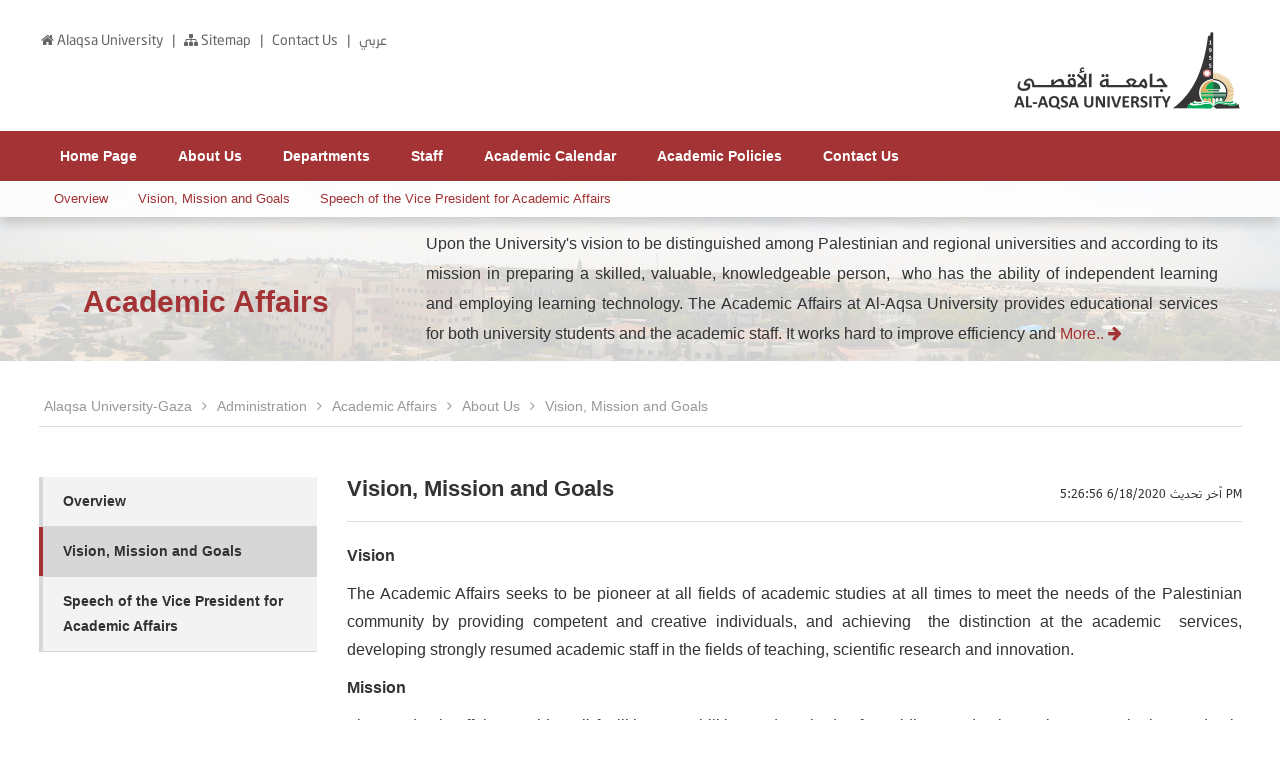

--- FILE ---
content_type: text/html; charset=utf-8
request_url: https://www.alaqsa.edu.ps/en/page/2729/website-map.html
body_size: 22459
content:


<!doctype html>

<!--[if IE 6]>
<html id="ie6" lang="ar">
<![endif]-->
<!--[if IE 7]>
<html id="ie7" lang="ar">
<![endif]-->
<!--[if IE 8]>
<html id="ie8" lang="ar">
<![endif]-->
<!--[if !(IE 6) | !(IE 7) | !(IE 8)  ]><!-->
<html lang="ar">
<!--<![endif]-->

<head><meta charset="utf-8" /><title>
	Alaqsa University-Gaza-Academic Affairs-Vision, Mission and Goals
</title><meta name="viewport" content="width=device-width, initial-scale=1.0" /><link href="../../../site/AFFAIRS/MasterPage/img/icon.ico" rel="shortcut icon" type="image/x-icon" />
    <link href="/site/AFFAIRS/Resources/en/css/animate.css" rel="stylesheet" type="text/css">
    <link href="/site/AFFAIRS/Resources/en/css/bootstrap.css" rel="stylesheet" type="text/css">
    <link href="/site/AFFAIRS/Resources/en/css/layout.css" rel="stylesheet" type="text/css">
    <link href="/site/AFFAIRS/Resources/en/css/style.css" rel="stylesheet" type="text/css">
    <link href="/site/Resources/en/css/colors.aspx?PageId=2729" rel="stylesheet" type="text/css" />
    <link href="/site/AFFAIRS/Resources/en/css/responsive.css" rel="stylesheet" type="text/css">
    <link href="/site/AFFAIRS/Resources/en/css/jquery.ma.infinitypush.css" rel="stylesheet" type="text/css" />

    <!--[if lte IE 9]>

<link href="/site/AFFAIRS/Resources/en/css/fix-ie.css" rel="stylesheet" type="text/css" />

<script>
  document.createElement('header');
  document.createElement('section');
  document.createElement('article');
  document.createElement('aside');
  document.createElement('nav');
  document.createElement('footer');
</script>

<![endif]-->

</head>

<body>

    


<nav id="primary-navigation">
    <ul class="main-background">
        <li>
            <a class="main-border-color ma-infinitypush-button">إغلاق القائمة 
                 <span class="fa fa-close pull-left"></span>
                <div class="clearfix"></div>
            </a>
        </li>
        <li><a href="/en/home/" class="main-border-color">Home Page </a></li>
        <li><a href="https://www.alaqsa.edu.ps/en/page/4072/Alaqsa-University-Gaza-Academic-Affairs-About-Us" class="main-border-color">About Us<span class="fa fa-caret-left fa-fw pull-left"></span></a> <ul class="main-background"><li><a href="https://www.alaqsa.edu.ps/en/page/2727/Alaqsa-University-Gaza-Academic-Affairs-Overview" class="main-border-color">Overview</a></li><li><a href="https://www.alaqsa.edu.ps/en/page/2729/Alaqsa-University-Gaza-Academic-Affairs-Vision,-Mission-and-Goals" class="main-border-color">Vision, Mission and Goals</a></li><li><a href="https://www.alaqsa.edu.ps/en/page/2728/Alaqsa-University-Gaza-Academic-Affairs-Speech-of-the-Vice-President-for-Academic-Affairs" class="main-border-color">Speech of the Vice President for Academic Affairs</a></li> </ul></li><li><a href="https://www.alaqsa.edu.ps/en/page/4276/Alaqsa-University-Gaza-Academic-Affairs-Departments" class="main-border-color"> Departments</a></li><li><a href="https://www.alaqsa.edu.ps/en/page/2487/Alaqsa-University-Gaza-Academic-Affairs-Staff" class="main-border-color"> Staff</a></li><li><a href="https://www.alaqsa.edu.ps/en/page/2091/Alaqsa-University-Gaza-Academic-Affairs-Academic-Calendar" class="main-border-color"> Academic Calendar</a></li><li><a href="https://www.alaqsa.edu.ps/en/page/4280/Alaqsa-University-Gaza-Academic-Affairs-Academic-Policies" class="main-border-color"> Academic Policies</a></li><li><a href="https://www.alaqsa.edu.ps/en/page/2087/Alaqsa-University-Gaza-Academic-Affairs-Contact-Us" class="main-border-color"> Contact Us</a></li>
    </ul>
</nav>




    




<header class="transition-5s">

<div class="container">
<div class="top-header">

<div class="pull-right">
<div class="logo">
     
<a href="/en/home/">
<img src="/site/Resources/img/logo.png" alt='Alaqsa University' title='Alaqsa University'>
</a>

<div class="mob-logo text-center">
<img src="/site/Resources/img/logo.png" class="img-responsive" alt='Alaqsa University' title='Alaqsa University' >
<h3 class="heading">جامعة الاقــصى - غزة </h3>
<p>AL-AQSA UNIVERSITY - GAZA</p>
</div>

</div>
</div>

<div class="pull-left">
<div class="top_menu none-in-mob">
<a href="/en/home/" class="main-hover-color"><span class="fa fa-home fa-fw"></span>Alaqsa University  </a>
&nbsp; | &nbsp;
<a href="website-map.html" class="main-hover-color none-in-mob"><span class="fa fa-sitemap"></span> Sitemap</a>
&nbsp; | &nbsp;
<a href="contact_us.html" class="main-hover-color">Contact Us  </a>
&nbsp; | &nbsp;
                    <a href="https://www.alaqsa.edu.ps/ar/page/2729/جامعة-الأقصى-الشؤون-الأكاديمية-الرؤية-والرسالة-والأهداف" id="CtlHeader_SITEROOTLNK" class="main-hover-color">عربي</a>
 
</div>
    
</div>

<div class="clearfix"></div>

</div>
</div>

<nav class="transition-3s">
<div class="menu main-background-opacity">
<div class="container">


<ul class="tablet-menu">
<li class="menu-logo">    <img src="/site/MainPage/Resources/img/logo_fx_header.png" alt="" title=""></li>

<li class="menu-logo-text">    جـــــــامعة الاقصـــــى - غزة<br><small>AL-AQSA UNIVERSITY - GAZA</small></li>

<li id="CtlHeader_title" class="btn-menu-in-tablet"><a class="main-hover-background main-focus-background main-active-background tablet-menu-btn"> <span class="fa fa-navicon fa-fw"></span> Home Page </a></li>

<li class="pull-left btn-menu-in-mob"><a class="main-hover-background main-focus-background main-active-background tablet-menu-btn"> <span class="fa fa-navicon fa-fw"></span></a></li>

</ul>


    


<ul class="sub-menu-full-width">

    <li ><a class='main-border-left main-hover-background main-focus-background main-active-background' href='https://www.alaqsa.edu.ps/en/page/2/Alaqsa-University-Gaza-Academic-Affairs'>Home Page</a></li><li class="dropdown open inline_menus"><a href="https://www.alaqsa.edu.ps/en/page/4072/Alaqsa-University-Gaza-Academic-Affairs-About-Us" class="main-border-left main-hover-background main-focus-background main-active-background active dropdown-toggle" data-toggle="dropdown"> About Us</a><div class="dropdown-menu"><div class="container"><ul class="list-inline"><li><a href="https://www.alaqsa.edu.ps/en/page/2727/Alaqsa-University-Gaza-Academic-Affairs-Overview" class="main-hover-color main-active-color active">Overview</a></li><li><a href="https://www.alaqsa.edu.ps/en/page/2729/Alaqsa-University-Gaza-Academic-Affairs-Vision,-Mission-and-Goals" class="main-hover-color main-active-color active">Vision, Mission and Goals</a></li><li><a href="https://www.alaqsa.edu.ps/en/page/2728/Alaqsa-University-Gaza-Academic-Affairs-Speech-of-the-Vice-President-for-Academic-Affairs" class="main-hover-color main-active-color active">Speech of the Vice President for Academic Affairs</a></li></ul></div></div></li> <li><a href="https://www.alaqsa.edu.ps/en/page/4276/Alaqsa-University-Gaza-Academic-Affairs-Departments" class="main-border-left main-hover-background main-focus-background main-active-background">Departments</a></li><li><a href="https://www.alaqsa.edu.ps/en/page/2487/Alaqsa-University-Gaza-Academic-Affairs-Staff" class="main-border-left main-hover-background main-focus-background main-active-background">Staff</a></li><li><a href="https://www.alaqsa.edu.ps/en/page/2091/Alaqsa-University-Gaza-Academic-Affairs-Academic-Calendar" class="main-border-left main-hover-background main-focus-background main-active-background">Academic Calendar</a></li><li><a href="https://www.alaqsa.edu.ps/en/page/4280/Alaqsa-University-Gaza-Academic-Affairs-Academic-Policies" class="main-border-left main-hover-background main-focus-background main-active-background">Academic Policies</a></li><li><a href="https://www.alaqsa.edu.ps/en/page/2087/Alaqsa-University-Gaza-Academic-Affairs-Contact-Us" class="main-border-left main-hover-background main-focus-background main-active-background">Contact Us</a></li>

 </ul>


</div>
</div>
</nav>

</header>


    <div class="departments-cover" style="height: 180px;overflow: hidden;margin-bottom: 25px;">
        <img class="img-responsive" src="/site/AFFAIRS/Resources/en/img/cover-img.jpg" alt = "Academic Affairs" title = "Academic Affairs" style='opacity:0.2'>
        <section>
        <div class="departments-about" >
            <div class="container">
                <div class="row">
                    <div class="col-md-4 col-sm-4"><h3 class="text-center heading main-color">Academic Affairs</h3></div><div class="col-md-8 col-sm-8"><p class="text-justify">Upon the University&#39;s vision to be distinguished among Palestinian and regional universities and according to its mission in preparing a skilled, valuable, knowledgeable person,&nbsp; who has the ability of independent learning and employing learning technology. The Academic Affairs at Al-Aqsa University provides educational services for both university students and the academic staff. It works hard to improve efficiency and <a href="https://www.alaqsa.edu.ps/en/more/2/Alaqsa-University-Gaza-Academic-Affairs" class="main-color moreLink"> More.. <span class="fa fa-arrow-left  transition-3s"></span></a></p></div> 
                </div>
            </div>
        </div>
    </section>
    </div>

    

    
    

<style>
   .list-inline > li.fa-angle-left:last-child{
    display:none;
}
</style>
<div class="links-tree">
<div class="container">
<ul class="list-inline">
 <li><a href="https://www.alaqsa.edu.ps/en/page/1/Alaqsa-University-Gaza">Alaqsa University-Gaza</a></li><li class="fa fa-angle-left"></li><li><a href="https://www.alaqsa.edu.ps/en/page/6/Alaqsa-University-Gaza-Administration">Administration</a></li><li class="fa fa-angle-left"></li><li><a href="https://www.alaqsa.edu.ps/en/page/2/Alaqsa-University-Gaza-Academic-Affairs">Academic Affairs</a></li><li class="fa fa-angle-left"></li><li><a href="https://www.alaqsa.edu.ps/en/page/4072/Alaqsa-University-Gaza-Academic-Affairs-About-Us">About Us</a></li><li class="fa fa-angle-left"></li><li><a href="https://www.alaqsa.edu.ps/en/page/2729/Alaqsa-University-Gaza-Academic-Affairs-Vision,-Mission-and-Goals">Vision, Mission and Goals</a></li><li class="fa fa-angle-left"></li>
</ul>
</div>
</div>



    <div class="inner-page-template">
        <div class="container">
            <div class="row">
                <div class="col-md-3">

                    

<ul class="list-unstyled inner-page-links"> 
                       
     <li><a href="https://www.alaqsa.edu.ps/en/page/2727/Alaqsa-University-Gaza-Academic-Affairs-Overview" class="main-border-color-hover">Overview</a></li><li><a href="https://www.alaqsa.edu.ps/en/page/2729/Alaqsa-University-Gaza-Academic-Affairs-Vision,-Mission-and-Goals" class="main-border-color-hover active">Vision, Mission and Goals</a></li><li><a href="https://www.alaqsa.edu.ps/en/page/2728/Alaqsa-University-Gaza-Academic-Affairs-Speech-of-the-Vice-President-for-Academic-Affairs" class="main-border-color-hover">Speech of the Vice President for Academic Affairs</a></li>            
</ul>

                </div>
            <div class="col-md-9">

                <h3 class="inner-page-title heading">Vision, Mission and Goals<span class="pull-left"> آخر تحديث 6/18/2020 5:26:56 PM</span></h3> <hr><p dir="ltr" style="text-align: justify;"><strong>Vision</strong></p>

<p dir="ltr" style="text-align: justify;">The Academic Affairs seeks to be pioneer at all fields of academic studies at all times to meet the needs of the Palestinian community by providing competent and creative individuals, and achieving&nbsp; the distinction at the academic&nbsp; services, developing strongly resumed academic staff in the fields of teaching, scientific research and innovation.</p>

<p dir="ltr" style="text-align: justify;"><strong>Mission </strong></p>

<p dir="ltr" style="text-align: justify;">The Academic Affairs provides all facilities, capabilities and methods of providing academic services to apply the academic policies to develop the academic process elements at the university including the development of the educational process, academic staff, capacity building, scientific research and community service. Additionally, the academic affairs works on bettering the students life and provides the requirements of students&#39; development by adopting ideas and projects which lead to &nbsp;develop their academic performance of students and staff.</p>

<p dir="ltr" style="text-align: justify;"><strong>Goals</strong></p>

<p dir="ltr" style="text-align: justify;">- Developing the current academic programs of bachelor degree according to the quality standards to meet the needs of the Palestinian community.</p>

<p dir="ltr" style="text-align: justify;">- Developing the academic performance of the academic staff in the field of teaching, scientific research, and innovation.</p>

<p dir="ltr" style="text-align: justify;">- Developing new programs of high academic quality to meet the needs of the international and local labor market and to develop the competitiveness of the AQU graduates.</p>

<p dir="ltr" style="text-align: justify;">- Developing specialized academic programs to serve the Palestinian community through the deanship of development and continuous education.</p>

<p dir="ltr" style="text-align: justify;">- Developing the academic policies and systems based on the conventions of modern systems to better the academic process.</p>













                </div>
            </div>
        </div>
    </div>




    

<footer>
    <div class="footer-top">
        <div class="container">
            <div class="pull-right">

                <div class="date-today"></div>

            </div>
            <div class="pull-left">

                <a href="#" class="scrollup main-background">
                    <span class="fa fa-arrow-up"></span>
                    <p>الاعلى </p>
                </a>

            </div>
            <div class="clearfix"></div>
        </div>
    </div>

    


<div class="footer-album">
<div class="container">
<div class="row">

    
 

</div>
</div>
</div>

    <div class="container">
        <div class="row">

            <div class="col-md-6 col-sm-12">
                <div class="footer-title-website">
                    <img src="/site/Resources/img/logo_footar.png" alt="شعار الموقع " title="شعار الموقع " class="pull-right">
                    <h3 class=" heading">جامعة الاقصى <span>- غزة - فلسطين - ص.ب.4051</span></h3>
                    <p>جميع الحقوق محفوظة &copy; جامعة الاقصى</p>
                </div>
            </div>

            <div class="col-md-3 col-sm-6">

                <div class="footer-info">
                    <h4 class="pull-right">غزة</h4>
                    <ul class="clearfix">
                        <li>هاتف : 0097082641601</li>
                        <li>فاكس : 0097082641602 </li>
                    </ul>
                </div>

            </div>

            <div class="col-md-3 col-sm-6">

                <div class="footer-info">
                    <h4 class="pull-right">خانيونس</h4>
                    <ul class="clearfix">
                        <li>هاتف : 0097082641601</li>
                        <li>فاكس : 0097082641602 </li>
                    </ul>
                </div>



            </div>

        </div>
    </div>

    <div class="container">
        <div class="footer-social-media">
            <div class="row">
                <div class="col-md-2 col-sm-2">
                    <img src="/site/Resources/img/icon_footar.png" class="responsive none-in-mob" alt="responsive" title="responsive"></div>
                <div class="col-md-10 col-sm-10">

                    <ul class="text-left list-inline">
                        <li>

                            <div id="fb-root"></div>
                            <div class="fb-like" data-href="https://www.facebook.com/AqsaUniversity" data-layout="button_count" data-action="like" data-show-faces="false" data-share="true"></div>

                        </li>
                        <li><a href="https://www.instagram.com/aqsauniversity/" target="_blank" class="border-right">
                            <span class="fab fa-instagram transition-5s"></span>
                        </a></li>
                        <li><a href="https://t.me/AqsaUniversity" target="_blank">
                            <span class="fab fa-telegram transition-5s"></span>
                        </a></li>
                        <li><a href="#"><span class="fa fa-flickr transition-5s"></span></a></li>
                        <li><a href="#"><span class="fa fa-youtube transition-5s"></span></a></li>
                        <li><a href="#"><span class="fa fa-linkedin transition-5s"></span></a></li>
                        <li><a href="#"><span class="fa fa-twitter transition-5s"></span></a></li>
                        <li><a href="#"><span class="fa fa-facebook transition-5s"></span></a></li>
                    </ul>

                </div>
            </div>
        </div>
    </div>

    <div class="container">
        <div class="row">

            <div class="col-md-2 col-sm-3">

                <div class="footer-list-link">
                    <h3 class=" heading">ادارة الجامعة </h3>
                    <ul>
                        <li><a href="#" class="transition-2s">رئاسة الجامعة</a></li>
                        <li><a href="#" class="transition-2s">المجلس الإستشاري</a></li>
                        <li><a href="#" class="transition-2s">مجلس الجامعة</a></li>
                        <li><a href="#" class="transition-2s">الشئون الأكاديمية</a></li>
                        <li><a href="#" class="transition-2s">الشئون الادارية والمالية</a></li>
                    </ul>
                </div>

            </div>

            <div class="col-md-2 col-sm-3">

                <div class="footer-list-link">
                    <h3 class=" heading">المركز الاعلامي   </h3>
                    <ul>
                        <li><a href="#" class="transition-2s">مجلة الرواد</a></li>
                        <li><a href="#" class="transition-2s">الملف الصحفي</a></li>
                        <li><a href="#" class="transition-2s">المقالات</a></li>
                        <li><a href="#" class="transition-2s">الأنشطة والفعاليات</a></li>
                        <li><a href="#" class="transition-2s">مركز الصور</a></li>
                    </ul>
                </div>

            </div>
            <div class="col-md-2 col-sm-3">

                <div class="footer-list-link">
                    <h3 class=" heading">روابط خارجية  </h3>
                    <ul>
                        <li><a href="#" class="transition-2s">جامعة قناة السويس </a></li>
                        <li><a href="#" class="transition-2s">جامعة عين شمس</a></li>
                        <li><a href="#" class="transition-2s">مجموعة الاتصالات </a></li>
                        <li><a href="#" class="transition-2s">بلدية غزة</a></li>
                        <li><a href="#" class="transition-2s">بلدية خان يونس</a></li>
                    </ul>
                </div>

            </div>
            <div class="col-md-1"></div>

            <div class="col-md-5 col-sm-12">
                <div class="footer-mail-list">

                    <h3 class=" heading">سجل الان في مجلة الرواد</h3>
                    <p>سجل في النشرة الالكترونية من أجل الحصول على مجلة الرواد التي تقوم الجامعة باصدارها</p>

                    <form class="form-inline">
                        <div class="form-group">
                            <input type="text" class="form-control" id="exampleInputAmount" placeholder="عنوان البريد الالكتروني"></div>
                        <button type="submit" class="btn btn-primary main-hover-background main-border-hover">حفظ</button>
                    </form>

                </div>
            </div>

        </div>
    </div>

    <br>
</footer>


    <script type="text/javascript" src="/site/AFFAIRS/Resources/en/js/jquery.min.js"></script>
    <script type="text/javascript" src="/site/AFFAIRS/Resources/en/js/bootstrap.js"></script>

    <!-- Start mob menu -->
    <script type="text/javascript" src="/site/AFFAIRS/Resources/en/js/jquery.ma.infinitypush.js"></script>
    <!-- End mob menu -->

    <script type="text/javascript" src="/site/AFFAIRS/Resources/en/js/mainScript.js"></script>
    <script type="text/javascript" src="/site/AFFAIRS/Resources/en/js/wow.js"></script>

    <!--[if lte IE 9]>
<script src="/site/AFFAIRS/Resources/en/js/ie8/html5shiv.js"></script>
<script src="/site/AFFAIRS/Resources/en/js/ie8/respond.min.js"></script>
<script src="/site/AFFAIRS/Resources/en/js/ie8/html5.js"></script>
<![endif]-->
   
    <!-- Global site tag (gtag.js) - Google Analytics -->
<script async src="https://www.googletagmanager.com/gtag/js?id=UA-73838408-1"></script>
<script>
  window.dataLayer = window.dataLayer || [];
  function gtag(){dataLayer.push(arguments);}
  gtag('js', new Date());

  gtag('config', 'UA-73838408-1');
</script>

</body>
</html>


<!DOCTYPE html>

<html xmlns="https://www.w3.org/1999/xhtml">
<head><title>

</title></head>
<body>
    <form method="post" action="./website-map.html?lang=en&amp;PageId=2729&amp;title=website" id="form1">
<div class="aspNetHidden">
<input type="hidden" name="__VIEWSTATE" id="__VIEWSTATE" value="/wEPDwUIOTEyNDUzNDZkZMVxB03WEv9auzS2mtDZwTX5ywx+elSeD8Dze6xjhuaJ" />
</div>

<div class="aspNetHidden">

	<input type="hidden" name="__VIEWSTATEGENERATOR" id="__VIEWSTATEGENERATOR" value="1E4CF5C8" />
</div>
    <div>
         
        
    </div>
    </form>
</body>
</html>


--- FILE ---
content_type: text/css
request_url: https://www.alaqsa.edu.ps/site/AFFAIRS/Resources/en/css/layout.css
body_size: 13451
content:
@charset "utf-8";
/* CSS Document */

/* Start header */
header {}
header .logo{ margin-top:30px; margin-bottom:20px;}
header .logo a{ display:block;}

header .top_menu{ font-size:14px; text-align:left; font-family:"ns"; color:#666; font-weight:400; margin-top:30px; margin-bottom:20px;}
header .top_menu a{color:#666;}

header form.search{ position:relative; font-size:14px; font-family:"ns"; color:#333; font-weight:400; }
header form.search input{
  	background: #e6eaed;
	border: 0;
	border-radius: 100px;
	padding: 6px 15px;
	width: 235px;
	outline: none;
	font-size: 12px;
	height: 32px;
}
header form.search button{ 	position: absolute;
	left: 3px;
	color: #fff;
	border: 0;
	width: 26px;
	height: 26px;
	top: 3px;
	outline: none;
	font-size: 13px;
	text-align: center;}

li.inline_menus { position:static !important;}
li.inline_menus .dropdown-menu { border-radius: 0; margin: 0 !important; padding: 0; left: 0; right: 0; border: 0; background:rgba(255,255,255,0.8); background:#fff \9;}
li.inline_menus .dropdown-menu ul li { border:0 !important;}

nav .menu{font-size:14px; font-weight:700; position:relative; z-index:99;}
nav .menu ul{ margin:0;padding: 0;   }
nav .menu  .dropdown-submenu .dropdown-menu { min-width: 190px;}
nav .menu ul.multi-level{ min-width: 210px;}
nav .menu ul li{ padding:0; float: right; list-style: none; position:relative;}
nav .menu ul li a{ color:#fff; display:block; padding:15px 20px; cursor:pointer;}

nav .menu ul li ul{ border:0px; border-radius:0;}
nav .menu ul li ul li{ float:none; border-bottom:1px solid #ddd;}
nav .menu ul li ul li a{	
    border: 0;
	color: #666;
	font-size: 13px;
	font-weight: 300;
	padding: 9px 15px 9px 15px;}

.menu-logo-text{display:none; padding:13px 0px !important; font-size:12px;}
.menu-logo{display:none; padding:10px !important; padding-right:0px !important;}
.menu-logo img{ width:40px;}
.btn-menu-in-mob{ display:none;}

nav.darkHeader{
position:fixed !important;
top:0px;
left:0;
right:0;
background:#fff;
z-index:100;
height:60px;
-moz-box-shadow: rgba(0,0,0,0.08) 0 0 20px 0,rgba(0,0,0,0.08) 0 6px 6px 0;
-webkit-box-shadow: rgba(0,0,0,0.08) 0 0 20px 0,rgba(0,0,0,0.08) 0 6px 6px 0;
box-shadow: rgba(0,0,0,0.08) 0 0 20px 0,rgba(0,0,0,0.08) 0 6px 6px 0;
}

nav.darkHeader .menu .menu-logo{display:block;}
nav.darkHeader .btn-menu-in-mob{ display:block;}
nav.darkHeader .btn-menu-in-tablet{ display:none;}
nav.darkHeader .menu{ background:none !important;}
nav.darkHeader .menu ul li a{padding:20px 20px; color:#333 !important; border:0 !important;}
nav.darkHeader .menu ul li ul li a{padding: 9px 15px 9px 20px;}
nav.darkHeader .menu ul li a.active{ background:#eee !important;}
nav.darkHeader .menu ul li a:hover{ background:#eee !important;}
nav.darkHeader .menu ul li a:focus{ background:#eee !important;}
nav.darkHeader .menu ul li a:focus{ background:#eee !important;}
nav.darkHeader .new-student-box-close{ top:-90px;}
nav.darkHeader .dropdown-menu{    background: rgba(221,221,221,1); -webkit-box-shadow: 0 3px 8px rgba(0, 0, 0, .175); box-shadow: 0 3px 8px rgba(0, 0, 0, .175); }


.new-student-box{	width: 100%; height: auto; position: absolute; left: 0; right:0; padding:30px 0px; z-index:999;	}
.new-student-btn { cursor:pointer;}
.new-student-box h3{ color:#FFFFFF;}
.new-student-box hr{ margin-bottom:0;}
.new-student-box .new-student-img-box{ width:100%; height:400px; overflow:hidden; margin-top:20px;}
.new-student-box .new-student-img-box img{ height:100%;}
.new-student-box .new-student-text{ color:#fff; font-size:16px; line-height:30px; margin-top:20px;}
.new-student-box .new-student-text p{ text-align:justify; margin:0; margin-top:20px; }
.new-student-box-close{ position:absolute !important; left:15px; top:-80px;}

#lockScreen{ position:fixed; top:0; background:rgba(0,0,0,0.8); background:#000 \9; z-index:99; height:100%; width:100%; cursor:not-allowed;}

.top-menu-mob{ background:#eee; padding:10px;  height:60px;}
.top-menu-mob img{ height:100%; margin-right:20%;}
/* custom inclusion of right, left and below tabs */

.tabs-below > .nav-tabs,
.tabs-right > .nav-tabs,
.tabs-left > .nav-tabs {
  border-bottom: 0;
}

.tab-content > .tab-pane,
.pill-content > .pill-pane {
  display: none;
}

.tab-content > .active,
.pill-content > .active {
  display: block;
}

.tabs-below > .nav-tabs {
  border-top: 1px solid #ddd;
}

.tabs-below > .nav-tabs > li {
  margin-top: -1px;
  margin-bottom: 0;
}

.tabs-below > .nav-tabs > .active > a,
.tabs-below > .nav-tabs > .active > a:hover,
.tabs-below > .nav-tabs > .active > a:focus {
  border-color: transparent #ddd #ddd #ddd;
}

.tabs-left > .nav-tabs > li,
.tabs-right > .nav-tabs > li {
  float: none;
}

.tabs-left > .nav-tabs {
  float: left;
  margin-right: 19px;
  border-right: 1px solid #ddd;
}

.tabs-left > .nav-tabs > li > a {
  margin-right: -1px;
  -webkit-border-radius: 4px 0 0 4px;
     -moz-border-radius: 4px 0 0 4px;
          border-radius: 4px 0 0 4px;
}

.tabs-left > .nav-tabs > li > a:hover,
.tabs-left > .nav-tabs > li > a:focus {
  border-color: #eeeeee #dddddd #eeeeee #eeeeee;
}

.tabs-left > .nav-tabs .active > a,
.tabs-left > .nav-tabs .active > a:hover,
.tabs-left > .nav-tabs .active > a:focus {
  border-color: #ddd transparent #ddd #ddd;
  *border-right-color: #ffffff;
}

.tabs-right > .nav-tabs {
  float: left;
  margin-right: 19px;
}

.tabs-right > .nav-tabs > li > a {
	border:0;
    color: #fff;
    border-bottom: 1px solid ;
    border-radius: 0;
    font-size: 14px;
	padding: 15px 10px 15px 25px;
    font-weight: 700;
}

.tabs-right > .nav-tabs > li > a span {
    font-size: 14px;
}

.tabs-right > .nav-tabs .active > a,
.tabs-right > .nav-tabs .active > a:focus {
	border:0;
	border-bottom:1px solid ;
	background:rgba(255,255,255,0.1);
	color:#fff;
}

.nav > li > a:hover, .nav > li > a:focus{
	border:0;
	border-bottom:1px solid ;
	background:rgba(255,255,255,0.1);
	color:#fff;	
}

.nav-tabs > li.active > a, .nav-tabs > li.active > a:hover, .nav-tabs > li.active > a:focus
{
	border:0;
	border-bottom:1px solid ;
	background:rgba(255,255,255,0.1);
	color:#fff;
    cursor: pointer;
}

/* اظهار القائمة الفرعية عند Hover  */
header.hover-menu .dropdown-menu .sub-menu { visibility: hidden; }
header.hover-menu .dropdown-menu li:hover .sub-menu { visibility: visible; }
header.hover-menu .dropdown:hover .dropdown-menu { display: block; }

/* End header */

/*   Start submenu   */

.dropdown-submenu {
    position: relative;
}

.dropdown-submenu>.dropdown-menu {
    top: 0;
	right: 100%;
	/* margin-top: -6px; */
	margin-left: -1px;
	border-radius: 0;
}

.dropdown-submenu:hover>.dropdown-menu {
    display: block;
	border:0;
	border-radius:0;
}

.dropdown-submenu>a:after {
   display: block;
	content: " ";
	float: left;
	width: 0;
	height: 0;
	border-color: transparent;
	border-style: solid;
	border-width: 5px 0 5px 5px;
	border-left-color: #ccc;
	margin-top: 5px;
	margin-left: -5px;
	-ms-transform: rotate(180deg);
	-webkit-transform: rotate(180deg);
	transform: rotate(180deg);
	left: 0;
}

.dropdown-submenu:hover a:after {}

.dropdown-submenu.pull-left {
    float: none;
}

.dropdown-submenu.pull-left>.dropdown-menu {
    left: -100%;
    margin-left: 10px;
    -webkit-border-radius: 6px 0 6px 6px;
    -moz-border-radius: 6px 0 6px 6px;
    border-radius: 6px 0 6px 6px;
}
/*   End submenu   */

/* Start footer */

footer{ background:#333;font-family:"ns";}

footer .footer-map{pointer-events: none;}

footer .footer-top{ border-top:2px solid #ddd; border-bottom:2px solid #ddd; background:#fff;}
footer .footer-top .date-today{ font-family:"ns"; font-weight:400; color:#666; font-size:14px; padding:18px 0px; }
footer .footer-top .scrollup{ font-family:"ns"; font-weight:700; color:#fff; font-size:14px; display:block; width:56px; height:56px; text-align:center; padding-top:8px;}

.footer-top .scrollup:hover span{ animation: translateyLink 0.3s infinite; animation-direction: alternate;}
@keyframes translateyLink {  0% {    transform: translatey(0px);  }  100% {    transform: translatey(-5px);  }}

footer .footer-title-website{ margin-top:30px; margin-bottom:20px; height:62px;}
footer .footer-title-website img{margin-left:10px;}
footer .footer-title-website p{ color:#999; font-size:12px;}
footer .footer-title-website h3{ font-size:24px; color:#fff; margin-bottom:10px; font-weight:400;}
footer .footer-title-website h3 span{ color:#999; font-size:16px;}

footer .footer-info{ color:#999; height:62px; padding:12px 0px; margin-top:30px; margin-bottom:20px;}
footer .footer-info h4{	border-left:1px solid #504c48;    padding: 10px;    margin: 0;    margin-left: 10px;	font-weight:700;	font-size:16px;}
footer .footer-info ul{ list-style:none;}

footer .footer-social-media{ border-top:1px solid #504c48; border-bottom:1px solid #504c48; margin-bottom:30px;}
footer .footer-social-media img.responsive{ margin-top:20px; margin-bottom:20px;}
footer .footer-social-media ul{ margin:0;}
footer .footer-social-media ul li{ margin:0; padding:0;}
footer .footer-social-media ul li a{ font-size:26px; color:#FFFFFF; border-left: 1px solid #504c48; display:block; margin-right:-4px;}
footer .footer-social-media ul li a.border-right{border-right: 1px solid #504c48; margin-right:20px;}
footer .footer-social-media ul li a span{ padding:23px;}
footer .footer-social-media ul li a:hover .fa-facebook{ background:#3b5999;}
footer .footer-social-media ul li a:hover .fa-twitter{ background:#00a0d2;}
footer .footer-social-media ul li a:hover .fa-linkedin{ background:#34516f;}
footer .footer-social-media ul li a:hover .fa-youtube{ background:#c4302c;}
footer .footer-social-media ul li a:hover .fa-flickr{ background:#f99b39;}

footer .footer-list-link{ font-family:"ns"; margin:0; padding:0;     border-right: 1px solid #504c48;    padding-right: 20px;}
footer .footer-list-link ul{ padding:0;}
footer .footer-list-link h3{ font-size:16px; color:#fff; margin-bottom:15px;}
footer .footer-list-link li{ font-size:13px; font-weight:400; line-height:28px;}
footer .footer-list-link li a{ color:#999;}
footer .footer-list-link li a:hover{ color:#fff; margin-right:2px;}

footer .footer-mail-list{ border:1px solid #504c48; padding:20px; font-family:"ns";}
footer .footer-mail-list h3{ color:#FFFFFF; font-size:18px; margin-bottom:10px;}
footer .footer-mail-list p{ color:#999; font-size:14px; font-weight:400;}
footer .footer-mail-list form { font-size:14px; font-weight:700;}
footer .footer-mail-list form input{ border-radius:0; background:#333; border:1px solid #504c48; height:46px; color:#fff; width:330px !important;}
footer .footer-mail-list form button{ border-radius:0; background:#dea537; border:1px solid #c48a19; height:46px; width:68px;}

footer .footer-album{ background:#eee; padding:30px 0px;}
footer .footer-album a.footer-album_box{ position:relative; display:block; color:#fff; font-size:16px; font-weight:700; overflow:hidden;}
footer .footer-album a.footer-album_box .footer-album_color{ position: absolute; bottom: 0;  height: 50%;  z-index: 9;  width: 100%;
/* Permalink - use to edit and share this gradient: http://colorzilla.com/gradient-editor/#000000+0,000000+100&amp;0+0,1+100 */
/* IE9 SVG, needs conditional override of 'filter' to 'none' */
background: url([data-uri]);
background: -moz-linear-gradient(top,  rgba(0,0,0,0) 0%, rgba(0,0,0,1) 100%); /* FF3.6+ */
background: -webkit-gradient(linear, left top, left bottom, color-stop(0%,rgba(0,0,0,0)), color-stop(100%,rgba(0,0,0,1))); /* Chrome,Safari4+ */
background: -webkit-linear-gradient(top,  rgba(0,0,0,0) 0%,rgba(0,0,0,1) 100%); /* Chrome10+,Safari5.1+ */
background: -o-linear-gradient(top,  rgba(0,0,0,0) 0%,rgba(0,0,0,1) 100%); /* Opera 11.10+ */
background: -ms-linear-gradient(top,  rgba(0,0,0,0) 0%,rgba(0,0,0,1) 100%); /* IE10+ */
background: linear-gradient(to bottom,  rgba(0,0,0,0) 0%,rgba(0,0,0,1) 100%); /* W3C */
filter: progid:DXImageTransform.Microsoft.gradient( startColorstr='#00000000', endColorstr='#000000',GradientType=0 ); /* IE6-8 */
}
footer .footer-album a.footer-album_box .footer-album_imgNambar{ position: absolute; top: 10px; left:10px; z-index: 10; background-color: rgba(0,0,0,0.5); padding:5px 10px; font-size:14px;}
footer .footer-album a.footer-album_box .footer-album_img{ width:100%; height:280px; overflow:hidden;}
footer .footer-album a.footer-album_box .footer-album_img img{ height:100%;}
footer .footer-album a.footer-album_box h3{ font-size:16px; line-height:25px; position:absolute; bottom:0; padding:15px; z-index:10;}
footer .footer-album a.footer-album_box:hover h3{ padding-bottom:30px;}
footer .footer-album a.footer-album_box:hover .footer-album_color{ height:80%;}


/* End footer */



--- FILE ---
content_type: text/css
request_url: https://www.alaqsa.edu.ps/site/AFFAIRS/Resources/en/css/style.css
body_size: 35605
content:
@charset "utf-8";
/* CSS Document */

/*================================================================*/
/*import fonts*/
/*================================================================*/

  @import url(../fonts/dn/dn.css);
  @import url(../fonts/ns/ns.css);
  @import url(../fonts/ga/ga.css);
  @import url(../fonts/tahoma/tahoma.css);
  @import url(../fonts/font-awesome/font-awesome.css);

/*-- start main css --*/  

body{font-family:"ns" !important;}

a:hover{text-decoration:none !important;}
a:active{text-decoration:none !important;}
a:focus{text-decoration:none !important;}
a.moreLink:hover span{ animation: translatexLink 0.3s infinite; animation-direction: alternate;}
@keyframes translatexLink {  0% {    transform: translateX(0px);  }  100% {    transform: translatex(-5px);  }}

section{ margin-bottom:80px;}
.section-inner-page{ margin-bottom:0px !important;}

section.noMargin{ margin-bottom:0px;}

.transition-5s{
-webkit-transition: all 0.5s ease-in-out;
-moz-transition: all 0.5s ease-in-out;
-o-transition: all 0.5s ease-in-out;
transition: all 0.5s ease-in-out;
}

.transition-3s{
-webkit-transition: all 0.3s ease-in-out;
-moz-transition: all 0.3s ease-in-out;
-o-transition: all 0.3s ease-in-out;
transition: all 0.3s ease-in-out;
}

.transition-2s{
-webkit-transition: all 0.2s ease-in-out;
-moz-transition: all 0.2s ease-in-out;
-o-transition: all 0.2s ease-in-out;
transition: all 0.2s ease-in-out;
}

.heading{ font-weight:700; font-size:22px; margin:0; padding:0; }

p{ font-weight:400;}

hr{border-top:1px solid #ddd;}

iframe{ width:100%;}

.new-student-box{ display:none;}
/*-- end main css --*/  

.slider{ position:relative; top:-50px; margin-bottom:30px;}

.news_list{}
.news_list a{ font-weight:700; font-size:14px; margin-top:3px;}
.news_list a.news_list_box{ position:relative; display:block; color:#fff; font-size:16px; font-weight:700; overflow:hidden;}
.news_list a.news_list_box .news_list_color{ opacity:0.8; position: absolute; top: 0;  height: 100%;  z-index: 9;  width: 100%;
/* Permalink - use to edit and share this gradient: http://colorzilla.com/gradient-editor/#000000+0,000000+100&amp;0+0,1+100 */
/* IE9 SVG, needs conditional override of 'filter' to 'none' */
background: url([data-uri]);
background: -moz-linear-gradient(top,  rgba(0,0,0,0) 0%, rgba(0,0,0,1) 100%); /* FF3.6+ */
background: -webkit-gradient(linear, left top, left bottom, color-stop(0%,rgba(0,0,0,0)), color-stop(100%,rgba(0,0,0,1))); /* Chrome,Safari4+ */
background: -webkit-linear-gradient(top,  rgba(0,0,0,0) 0%,rgba(0,0,0,1) 100%); /* Chrome10+,Safari5.1+ */
background: -o-linear-gradient(top,  rgba(0,0,0,0) 0%,rgba(0,0,0,1) 100%); /* Opera 11.10+ */
background: -ms-linear-gradient(top,  rgba(0,0,0,0) 0%,rgba(0,0,0,1) 100%); /* IE10+ */
background: linear-gradient(to bottom,  rgba(0,0,0,0) 0%,rgba(0,0,0,1) 100%); /* W3C */
filter: progid:DXImageTransform.Microsoft.gradient( startColorstr='#00000000', endColorstr='#000000',GradientType=0 ); /* IE6-8 */
}
.news_list a.news_list_box .news_list_img{ width:100%; height:280px; overflow:hidden;}
.news_list a.news_list_box .news_list_img img{ height:100%;}
.news_list a.news_list_box .news_list_title{ position:absolute; bottom:0; padding:15px; line-height:25px; z-index:10;}
.news_list a.news_list_box .news_list_title h3{ padding-bottom:10px; font-size:16px; line-height:25px;}
.news_list a.news_list_box .news_list_title span{ font-weight:400; font-size:14px; display:block;}
.news_list a.news_list_box  .news_list_title .news_list_summary{ display:none; font-weight:400; font-size:14px; color:#dedede;}
.news_list a.news_list_box  .news_list_title .news_list_summary hr{ margin-top:10px;}
.news_list a.news_list_box:hover .news_list_color{ background-color: rgba(0, 0, 0, 0.8);}

.adv_list{}
.adv_list a{ font-weight:700; font-size:14px; margin-top:3px;}
.adv_list ul li { margin-bottom:20px;}
.adv_list ul li a{ font-size:13px; font-weight:400; color:#333;}
.adv_list ul li a span.adv_old{color:#333;}
.adv_list ul li a span.adv_new{color:#f9191f;}
.adv_list ul li.text-center a{ font-weight:700; font-size:16px;}

.students{	background:#2b2a29;	}
.students .students-box{ background:#373635;}

.students .students-box .e-services{ padding:40px 30px 0px 0px;}
.students .students-box .e-services h3{color:#fff; margin-bottom:20px;}
.students .students-box .e-services ul{}
.students .students-box .e-services ul li{ line-height:35px; margin-bottom: 5px; }
.students .students-box .e-services ul li a{ color:#fff; font-size:15px; font-weight:700;}
.students .students-box .e-services ul li a span{ width:30px; text-align:center;}
.students .students-box .e-services ul li a:hover{ margin-right:5px;}

.students .students-box .colleges-list{padding:30px;}
.students .students-box .colleges-list h3{color:#FFFFFF; margin-top:10px; font-size:30px; }
.students .students-box .colleges-list p{ margin:0; padding:0; font-size:14px; color:#FFFFFF; margin-top:15px; }
.students .students-box .colleges-list .colleges-list-dropdown{
	background:#fff; 
	border-radius:100px; 
	font-size:20px; 
	font-weight:700; 
	padding:13px 30px; 
	color:#333; 
	position:relative; 
	z-index:87; 
	cursor:pointer;
	
	}
.students .students-box .colleges-list .colleges-list-dropdown span { width:40px; height:40px; color:#fff; padding-top:10px; position:absolute; top:7px; left:9px;}
.students .students-box .colleges-list .colleges-list-dropdown:hover span {
	-ms-transform: rotate(180deg); /* IE 9 */
    -webkit-transform: rotate(180deg); /* Chrome, Safari, Opera */
    transform: rotate(180deg);
	background:#333; 
	}
.students .students-box .colleges-list ul{ width:100%; border-radius:27px; border:0; margin-top:-54px; padding:60px 0px 15px; overflow:hidden; z-index:77; }
.students .students-box .colleges-list ul li{  }
.students .students-box .colleges-list ul li a{
	font-size: 16px;
    font-weight: 700;
    border-top: 1px solid #ddd;
    padding: 15px 20px;
	}


.students .students-box .affairs-adv{ background:#2b2a29; padding:30px 30px 18px 0px ;}
.students .students-box .affairs-adv .student-affairs{}
.students .students-box .affairs-adv .student-affairs a{ display:block;}
.students .students-box .affairs-adv .student-affairs h2{ font-size:24px; color:#fff; font-weight:700;}
.students .students-box .affairs-adv .student-affairs h3{ font-size:18px; color:#bcbcbc; margin:20px 0px 10px;}
.students .students-box .affairs-adv .student-affairs p{ font-size:14px; color:#bbb; text-align:justify; line-height:25px;}
.students .students-box .affairs-adv .student-affairs .img-box{ width:100%; height:180px; overflow:hidden; position:relative;}
.students .students-box .affairs-adv .student-affairs .img-box img{ width:100%;}

.students .students-box .affairs-adv .student-affairs .img-box span{ position: absolute; top: 30%; right: 40%; font-size: 45px; color: #fff; z-index:99;	transform: scale(0); padding:15px; }
.students .students-box .affairs-adv .student-affairs:hover .img-box span{ transform: scale(1.2);}
.students .students-box .affairs-adv .student-affairs:hover .img-box img{ transform: scale(1.1); opacity:0.8;}

.students .students-box .affairs-adv .students-adv h3{color:#fff; margin-bottom:25px; }
.students .students-box .affairs-adv .students-adv li{ margin-bottom:20px;}
.students .students-box .affairs-adv .students-adv li:hover{ background:#242424;
transform: translateY(-2px) !important;
/*
-webkit-box-shadow: 0px 3px 0px 0px rgba(0,0,0,0.5);
-moz-box-shadow: 0px 3px 0px 0px rgba(0,0,0,0.5);
box-shadow: 0px 3px 0px 0px rgba(0,0,0,0.5);
*/
    	-webkit-box-shadow: 0 0 0 6px rgba(102,102,102,0.5);
    	-moz-box-shadow: 0 0 0 6px rgba(102,102,102,0.5);
    	box-shadow: 0 0 0 6px rgba(102,102,102,0.5);
}
.students .students-box .affairs-adv .students-adv li a{ color:#fff; font-weight:400; display: block; }
.students .students-box .affairs-adv .students-adv li a p.adv-date{
	width:60px; 
	height:60px; 
	text-align:center; 
	font-size:14px; 
	margin-left:15px; 
	margin-bottom:0px; 
	text-shadow: 1px 2px 0px rgba(0, 0, 0, 0.4);
	}
.students .students-box .affairs-adv .students-adv li a p.adv-date span{ font-size:24px; font-weight:700;}
.students .students-box .affairs-adv .students-adv li a p.adv-title{ font-size:15px; padding-top: 5px;  line-height: 26px; margin:0;}

.conferences{}
.conferences h3{ color:#333; margin-bottom:30px; }
.conferences li{ margin-bottom:20px; }
.conferences li:hover{ background:#f5f5f5;
transform: translateY(-2px) !important;
-webkit-box-shadow:  0 0 0 6px rgba(102,102,102,0.5);
-moz-box-shadow: 0 0 0 6px rgba(102,102,102,0.5);
box-shadow: 0 0 0 6px rgba(102,102,102,0.5);
    
    
}
.conferences li a{ color:#333; font-weight:400; display: block; }
.conferences li a p.adv-date{
	width:60px; 
	height:60px; 
	text-align:center; 
	font-size:14px; 
	background:#fff; 
	margin-left:15px; 
	margin-bottom:0px; 
	border:1px solid #ddd;
	}
.conferences li a p.adv-date span{ font-size:24px; font-weight:700;}
.conferences li a p.adv-title{ 	font-size: 14px;
	padding-top: 6px;
	margin: 0;
	line-height: 24px;}

.adv-img{ width:100%; overflow:hidden; height:358px;}
.adv-img img{ width:100%;}
.adv-img:hover img{transform: scale(1.1);}
 
.hot-links{ display:block;}
.hot-links h3{ color:#333; margin-bottom:30px; }
.hot-links p{ font-size:14px; color:#333; line-height:25px; text-align:justify; margin-top:15px;}
.hot-links .img-box{ width:100%; height:180px; overflow:hidden; position:relative;}
.hot-links .img-box img{ width:100%;}
.hot-links .img-box span{ position: absolute; top: 30%; right: 40%; font-size: 45px; color: #fff; z-index:99;	transform: scale(0); padding:15px; }
.hot-links:hover .img-box img{ transform: scale(1.1); opacity:0.8}
.hot-links:hover .img-box span{ transform: scale(1.2);}

.statistics{}
.statistics h3{ font-size:50px; padding-bottom:10px; margin-bottom:10px;}
.statistics h3.title-1{ border-bottom:6px solid #4ca69a; font-size:35px; margin-top: 10px; margin-bottom: 10px; padding-bottom: 17px;}
.statistics h3.title-2{ border-bottom:6px solid #c26623; /*width:40%;*/}
.statistics h3.title-3{ border-bottom:6px solid #554477; /*width:40%;*/}
.statistics h3.title-4{ border-bottom:6px solid #90392f; /*width:40%;*/}
.statistics p{ font-size:16px; font-weight:700;}

.cover-img-about-university{width:100%; max-width:2000px; margin:0 auto; height:500px; margin-bottom: -50px; position:relative; top:-50px; overflow:hidden;}

.rectorWord-visionMission{ background:#eee; padding-top:40px; padding-bottom:40px;}
.rectorWord-visionMission .rectorWord-visionMission-img{ width:100%; height:190px; overflow:hidden;	}
.rectorWord-visionMission .rectorWord-visionMission-img img{ width:100%;}
.rectorWord-visionMission p{ font-size:15px; color:#666; text-align:justify; line-height:25px; }
.rectorWord-visionMission h3{ margin:15px 0px;}
.rectorWord-visionMission a:hover h3{ color:#04457d;}
.rectorWord-visionMission a:hover .rectorWord-visionMission-img{ opacity:0.5;}


.about-university-hot-links{ margin-bottom:80px;}
.about-university-hot-links a{
	display:block;
	background:#eee;
	height:165px;
	width:165px;
	font-size:16px;
	font-weight:700;
	padding-top:45px;
	} 
.about-university-hot-links a:hover{transform: scale(1.1); color:#eee !important;} 
.about-university-hot-links a span{ font-size:30px; display:block; margin-bottom:15px;	}

.important{ position:relative; max-width:2000px; margin:0 auto;}
.important .important-img{ width:100%; height:500px; overflow:hidden;}
.important .important-title{ position:absolute; top:50px; left:20%;  text-shadow: -3px 3px rgba(0,0,0,0.8);}
.important .important-title h3{ font-size:44px; color:#FFF; line-height:60px; width:300px; }
.important .important-title h2{ font-weight:700; font-size:60px; color:#FFF;}
.important .important-title h2 span{ font-size:24px;}
.important .important-link{ position:absolute; top:338px; left:10%;}
.important .important-link a{
	width:80px;
	height:80px;
	background-color: rgba(238, 238, 238, 0.8);
	color:#333;
	display:block;
	font-size:30px; 
	padding-top:18px;
	}
.important .important-link a:hover{	background-color: rgba(51, 51, 51, 0.8);	color:#eee;	}
.important .important-link a span{ transform: translateX(0px); }
.important .important-link a:hover span{ animation: translateX 0.5s infinite;animation-direction: alternate;	}

@keyframes translateX {  0% {    transform: translateX(0px);  }  100% {    transform: translatex(-15px);  }}

.history{ position:relative; width:100%; background:url(../img/h.png) no-repeat top left; padding-left:80px; padding-right:50px;}
.history p{ font-size:14px; line-height:25px; margin-top:20px;}
.history h1{ position:absolute; right:0; top:0; font-size:65px;}
.history h3{ color:#FFF; width:100%; height:208px; padding-top:70px; font-size:26px;}
.history h3 span{ display:block; font-size:18px; margin-top:15px;}
.history .history-item-1{ width:208px; height:auto; margin: auto;  margin-top:190px;}
.history .history-item-2{ width:208px; height:auto; margin: auto;  margin-top:129px;}
.history .history-item-3{ width:208px; height:auto; margin: auto;  margin-top:69px;}
.history .history-item-4{ width:208px; height:auto; margin: auto;  margin-top:0px;}

.video-img{width:100%; height:500px;overflow:hidden; position:relative; background:#000; color:#FFF; max-width:2000px; margin:0 auto;}
.header-video iframe{width:100%; height:100%; position:fixed; top:0; z-index:99999;}
.video-play-close{
	position:fixed;
	z-index:999999;
	top:0px;
	color:#fff;
	background:#000;
	padding:10px 0px;
	width:100%;
	font-weight:700;
	cursor:pointer;
	display:none;
	}
.video-img img{ opacity:0.5; filter: blur(100px);}
.video-img .video-img-title{ position:absolute; top:25%; width:100%; text-align:center;}
.video-img .video-img-title h3{ font-size:44px; margin-bottom:100px; text-shadow: -2px 2px rgba(0,0,0,0.8);}
.video-img .video-img-title a{
	width:80px;
	height:80px;
	background-color: rgba(238, 238, 238, 0.8);
	color:#333;
	display:block;
	font-size:30px; 
	padding-top:18px;
	margin:0 auto;
	transform: scale(1);
	}

.video-img .video-img-title a:hover{
	color:#FFF;
	background-color: rgba(208, 38, 38, 0.8);	
	animation: scale 0.5s infinite;
	animation-direction: alternate;
	
	-webkit-box-shadow: -4px 5px 5px 0px rgba(0,0,0,0.2);
	-moz-box-shadow: -4px 5px 5px 0px rgba(0,0,0,0.2);
	box-shadow: -4px 5px 5px 0px rgba(0,0,0,0.2);
	}
@keyframes scale {  0% {    transform: scale(1);  }  100% {    transform: scale(1.5);  }}

.map{}
.map h3{ font-size:18px; margin-bottom:15px;}

.cover-img-contact_us{ height:350px; width:100%; background:url(../img/cover-contact_us.jpg) no-repeat center -150px; margin-bottom: -50px; position:relative; top:-50px; color:#FFF;}
.cover-img-contact_us h3{ margin-bottom:20px; margin-top:100px;}
.cover-img-contact_us p{ font-size:16px; line-height:30px;}

.contact-list{}
.contact-list hr:first-child{ border-top-width:4px !important; margin-top:0;}
.contact-list h3{ color:#333; font-size:18px;}
.contact-list p{ color:#666; font-size:16px;}
.contact-list ul{ text-align:center;}
.contact-list ul li{ text-align:center;}
.contact-list ul li a{ width:40px; height:40px; display:block; color:#FFF; font-size:18px; line-height:40px;}
.contact-list ul li a:hover{transform: scale(1.2);}

form.send-form{ font-weight:700; font-size:16px; }
form.send-form input{ width:100%; padding:20px; border:3px solid #ddd; margin-bottom:20px; outline:none;}
form.send-form input:hover{ border-width:3px !important;}
form.send-form input:focus{ border-width:3px !important;}
form.send-form textarea{ width:100%; padding:20px; border:3px solid #ddd; margin-bottom:20px; outline:none; resize:vertical ; }
form.send-form textarea:hover{ border-width:3px !important;}
form.send-form textarea:focus{ border-width:3px !important;}
form.send-form button{ color:#FFF; border:0; width:100%; text-align:center; padding:15px 0px;}
form.send-form button:hover{ opacity:0.9;}

/*.departments-cover{width: 100%; height: 360px; overflow: hidden; max-width:2000px; margin:0 auto; margin-bottom: -50px; position:relative; top:-50px;}*/

.departments-cover{width: 100%;   margin:0 auto;  position:relative;  }

.departments-about{position: absolute;top:10%;padding: 30px 0px;}
.departments-about h3{ font-size:30px; line-height:140px;}
.departments-about p{ font-size:16px; color:#333; line-height:30px; margin:0;}

.departments-rectorWord{}
.departments-rectorWord p{ font-size:14px; margin:0; line-height:25px;}
.departments-rectorWord .departments-rectorWord-img{ width:160px; height:160px; overflow:hidden; margin-bottom:15px; margin-left:15px;}
.departments-rectorWord .departments-rectorWord-img img{ height:100%;}

.news-box{}
.news-box .moreLink{ font-weight:700;}
.news-box .news-box-big{ width:100%; color:#333;}
.news-box .news-box-big h3{ font-size:18px; line-height:30px; margin:15px 0px 10px;}
.news-box .news-box-big p{ font-size:14px; text-align:justify; line-height:25px; color:#666;}
.news-box .news-box-big p span{ display:block; color:#999; font-size:12px;}
.news-box .news-box-big .news-box-big-img{ overflow:hidden; height:180px;}
.news-box .news-box-big .news-box-big-img img{ width:100%;}
.news-box .news-box-list{}
.news-box .news-box-list a { color:#333;}
.news-box .news-box-list a h4{ font-size:14px; font-weight:400; line-height:20px; margin-bottom:8px; margin-top:2px;}
.news-box .news-box-list a p{ font-size:12px; color:#999;}
.news-box .news-box-list a.news-box-list-img{ width:80px; height:80px; overflow:hidden; display:block;}
.news-box .news-box-list a.news-box-list-img img{ height:100%;}

.news-details .news-details-box{border-radius:0;}
.news-details .news-details-box h3{ font-size:16px; color:#666;}
.news-details .news-details-box .news-details-box-imgbox-1{ height:478px; overflow:hidden; display:block;} 
.news-details .news-details-box .news-details-box-imgbox-2{ height:229px; overflow:hidden; display:block;} 
.news-details .news-details-box .news-details-box-imgbox-3{ height:146px; overflow:hidden; display:block;} 
.news-details .news-details-box .news-details-box-imgbox-loadMoorImg{ margin-bottom:15px;}
.news-details .news-details-box .loadMoorImg-box{ display:none;}
.news-details .news-details-box .loadMoorImg-box .news-details-box-imgbox-3{display:none;}
.news-details .news-details-box .news-details-box-imgbox-loadMoorImg-btn{ outline:none; }

.news-details .news-details-box .news-details-box-imgbox-1:hover img{transform: scale(1.1); cursor:-webkit-zoom-in;} 
.news-details .news-details-box .news-details-box-imgbox-2:hover img{transform: scale(1.1); cursor:-webkit-zoom-in;} 
.news-details .news-details-box .news-details-box-imgbox-3:hover img{transform: scale(1.1); cursor:-webkit-zoom-in;} 

.hot-links-img{ width:100%; overflow:hidden; height:262px; position:relative; display:block;}
.hot-links-img img{ height:100%;}
.hot-links-img h3{position:absolute; bottom:0; font-size:16px; color:#fff; padding:18px 15px; width:100%; font-weight:400;}
.hot-links-img:hover h3{ padding:18px 15px 30px;}

.hot-links-link{ background:#ed3c36; width:100%; height:262px; overflow:hidden; display:block; color:#FFFFFF; padding:20px; padding-top:50px;}
.hot-links-link h3{ font-size:18px; line-height:30px;}
.hot-links-link h3 span{ display:block; font-size:70px; padding-bottom:20px;}
.hot-links-link:hover h3 { color:#fff;}
.hot-links-link:hover h3 span{ animation: translateyLink 0.3s infinite; animation-direction: alternate;}

/*inputs*/
input.form-control, select.form-control, textarea.form-control {
 
	border-radius: 0;
	-webkit-appearance: none;
	-webkit-border-radius: 0;
	-moz-border-radius: 0;
	-webkit-box-shadow: none;
	box-shadow: none;
	-webkit-transition: none;
 	transition: .5s all;
	 
    
}

/*
.darkHeader .top-header
{
    display: none !important;
}*/


.links-tree{ color:#999; font-weight:400; font-size:14px; margin-bottom:50px;}
.links-tree a{ color:#999;}
.links-tree ul{ border-bottom:1px solid #ddd; padding:10px 0px; margin:0;}

.inner-page-template { color:#333 !important; margin-bottom:100px;}
.inner-page-template section{ margin-bottom:30px;}
.inner-page-template h4{ font-size:20px; font-weight:700;}
.inner-page-template h5{ font-size:18px; font-weight:700;}
.inner-page-template p{ font-size:16px; line-height:1.8;}
.inner-page-template ul{ font-size:16px; line-height:1.8;}
.inner-page-template ol{ font-size:16px; line-height:1.8;}
.inner-page-template .inner-page-img-box{height:350px; position:relative; overflow:hidden; margin-bottom:50px;}
.inner-page-template .inner-page-img-box img{ position:relative; }
.inner-page-template .inner-page-img-box h3{ position:absolute; bottom:0; padding:20px; background-color:rgba(0,0,0,0.7); width:100%; color:#fff; }
.inner-page-template .inner-page-img-box span { font-family:"tahoma"; font-size:12px; font-weight:400;}
.inner-page-template ul.inner-page-links{ background:#f3f3f3;}
.inner-page-template ul.inner-page-links li{ border-bottom:1px solid #d7d7d7;}
.inner-page-template ul.inner-page-links li a{ color:#333; font-weight:700; font-size:16px; display:block; border-right:4px solid #d7d7d7; width:100%; padding:12px 20px;}
.inner-page-template ul.inner-page-links li a.active{ background:#d7d7d7;}
.inner-page-template ul.inner-page-links li:hover a{ background:#d7d7d7;}
.inner-page-template .inner-page-img-user-box{ width:250px; height:250px; overflow:hidden; margin-left:30px; margin-bottom:15px;}
.inner-page-template h3.inner-page-title{ }
.inner-page-template img{ margin:0 auto; }
.inner-page-template h3.inner-page-title span{ font-family:"tahoma"; font-size:12px; font-weight:400; margin-top:10px; }
.inner-page-template h3.inner-page-title-user{ margin-bottom:30px; }
.inner-page-template h3.inner-page-title-user span { font-family:"tahoma"; font-size:12px; font-weight:400; margin-top:10px;}

.inner-page-template .inner-page-user-cv { background:#f3f3f3; border-bottom:4px solid; padding:0px 15px; margin-top:30px;}
.inner-page-template .inner-page-user-cv .inner-page-user-cv-img{ padding:30px 35px 20px;}
.inner-page-template .inner-page-user-cv ul{ font-size:14px; font-weight:700; color:#666;}
.inner-page-template .inner-page-user-cv ul li{ margin-bottom:8px;}
.inner-page-template .inner-page-user-cv a{ font-size:16px; font-weight:700; color:#333; display:block; width:100%; margin-bottom:15px;}
.inner-page-template .inner-page-user-cv hr{ margin-top:15px; margin-bottom:15px;}
.inner-page-template ul.inner-page-filter{    background: #eeeeee;    padding: 10px 15px; margin:0;   margin-top: -20px;}
.inner-page-template ul.inner-page-filter li{}
.inner-page-template ul.inner-page-filter li a{ color:#666;}

.news-details{ margin-bottom:100px;}
.news-details .news-details-title{ font-size:24px; margin-bottom:20px; line-height:1.5; }
.news-details .news-details-img{}
.news-details .news-details-info{ background: #eee; padding: 10px 10px 6px; font-family:"tahoma"; font-size: 14px; color: #333; margin-bottom:20px;}
.news-details .news-details-text{ font-family:"ga"; font-size:16px; line-height:1.8; margin-bottom:50px;}
.news-details .news-details-text h3{ margin:20px 0px 10px; font-size:18px;}

.next-news{ position:relative; display:block; color:#333;}
.next-news .next-news-img{ position:relative;}
.next-news .next-news-title{ background-color:rgba(255,255,255,0.8); position:absolute; bottom:0; padding:20px;}
.next-news .next-news-title h3{font-size:16px; line-height:1.5; width:90%;}
.next-news .next-news-title span{font-size:24px;}

.more-news{}
.more-news h2{ font-size:18px; padding:15px; color:#fff;}
.more-news ul{}
.more-news ul li{ border-bottom:1px solid #ddd; padding:20px 15px; font-size:16px;}
.more-news ul li a{ color:#333;}
.more-news a{ font-weight:700; color:#333;}
.more-news ul li a h3{font-size:16px; line-height:1.5; width:90%;}
.more-news ul li a span{font-size:18px;}

.dp1{ position:relative; top:20px; z-index:9; height:308px;}
.dp1 .datepicker{}
#dp1{ display:none;}

.media-center{ position:relative;}
.media-center .media-center-title{ font-size:30px; margin-bottom:30px;}
.media-center .media-center-links{ font-size:18px; margin-bottom:50px;}
.media-center .media-center-links li { padding-left:10px; padding-right:10px;}
.media-center .media-center-links li a{ color:#666;}
.media-center .media-center-item{ overflow:hidden; position:relative; margin-bottom:30px;
  -webkit-box-shadow: 0px 1px 2px 0px rgba(0, 0, 0, 0.15);
  -moz-box-shadow: 0px 1px 2px 0px rgba(0, 0, 0, 0.15);
  box-shadow: 0px 1px 2px 0px rgba(0, 0, 0, 0.15);
}
.media-center .media-center-item:hover{
  -webkit-box-shadow: 0px 1px 35px 0px rgba(0, 0, 0, 0.3);
  -moz-box-shadow: 0px 1px 35px 0px rgba(0, 0, 0, 0.3);
  box-shadow: 0px 1px 35px 0px rgba(0, 0, 0, 0.3);
}
.media-center .media-center-item .media-center-item-info{ 
	background: #f3f3f3;
    position: absolute;
    bottom: 0;
    left: 0;
    right: 0;
    padding: 15px;
	}
.media-center .media-center-item .media-center-item-info a{ width:50px; height:50px; position:absolute; top:-25px; left:25px; color:#fff; font-size:20px; padding-top:10px;}
.media-center .media-center-item:hover .media-center-item-info a{ animation: media-center-item-info-a 0.3s infinite; animation-direction: alternate;}
@keyframes media-center-item-info-a {  0% {    transform: scale(1.0);  }  100% {    transform: scale(1.2);  }}

.media-center .media-center-item .media-center-item-info h4{ margin:0; margin-bottom:10px; line-height:1.5; color:#666; margin-top:15px; font-weight:700; font-size:16px;}
.media-center .media-center-item .media-center-item-info ul{ padding:0; margin:0; display:none;}
.media-center .media-center-item .media-center-item-info ul li{ line-height:2; color:#999;}
.media-center .media-center-item .media-center-item-img{ height:330px; overflow:hidden;}
.media-center .media-center-item .media-center-item-img img{ width:100%;}

.media-center-details{ position:relative;}
.media-center-details ul li{ border-left:5px solid #fff; border-bottom:5px solid #fff;}
.media-center-details .media-center-title{ font-size:30px; margin-bottom:30px;}
.media-center-details .media-center-links{ font-size:18px; margin-bottom:50px;}
.media-center-details .media-center-links li { padding-left:10px; padding-right:10px;}
.media-center-details .media-center-links li a{ color:#666;}
.media-center-details .media-center-details-img{ width:100%; height:0; padding:50%; overflow:hidden;}
.media-center-details .media-center-details-img img{ position:absolute; top:0; right:0; height:100%;}
.media-center-details .media-center-details-img a span{ width:80px; height:80px; position:absolute; background:#fff; font-size:25px; padding-top:30px; z-index:9; left:38%; top:38%; transform: scale(0);}
.media-center-details .media-center-details-img:hover a span{transform: scale(1.2); }
.media-center-details .media-center-details-img:hover img{ opacity:0.8;}

.no-margin-left{ margin-left:0;}
.no-margin-right{margin-right:0;}

.no-padding-left{ padding-left:0; overflow:hidden;}
.no-padding-right{padding-right:0;}

.sitemap{}
.sitemap .sitemap-title{ font-size:30px; margin-bottom:30px;}

.sitemap ul { font-size:18px; }
.sitemap ul li { line-height:2; margin-bottom:30px; }
.sitemap ul li a { font-weight:700; }

.sitemap ul li ul{ font-size:16px; margin-bottom:0px;}
.sitemap ul li ul li { margin-bottom:0px; }
.sitemap ul li ul li a { color:#333; font-weight:400; }

.sitemap ul li ul li ul{ font-size:14px; margin-bottom:0px;}
.sitemap ul li ul li ul li { margin-bottom:0px;  }
.sitemap ul li ul li ul li a { color:#666; font-weight:400; }

.news-list {}
.news-list a{ color:#333;}
.news-list p{ color:#666; text-align:justify; line-height:1.8;}

.news-list .news-list-top{ margin-bottom:80px;}
.news-list .news-list-top .news-list-top-imgbox1{}
.news-list .news-list-top .news-list-top-big .news-list-top-imgbox1{ width:100%; height:390px; overflow:hidden;}
.news-list .news-list-top .news-list-top-big .news-list-top-imgbox1 img{ height:100%;}
.news-list .news-list-top .news-list-top-big:hover .news-list-top-imgbox1 img{transform: scale(1.1);}
.news-list .news-list-top .news-list-top-big{}
.news-list .news-list-top .news-list-top-big h3{ font-size:22px; line-height:1.8; margin-bottom:15px;}

.news-list .news-list-top h3{    margin-top: 10px;    margin-bottom: 20px;    font-size: 16px;    line-height: 1.7;}
.news-list .news-list-top .news-list-top-imgbox2{ width:100%; height:185px; overflow:hidden;}
.news-list .news-list-top .news-list-top-imgbox2 img{ height:100%;}
.news-list .news-list-top .news-list-top-item:hover .news-list-top-imgbox2 img{transform: scale(1.1);}
.news-list .news-list-top p{}

.news-list .news-list-middle{}
.news-list .news-list-middle .news-list-middle-img{ width:100%; height:163px; overflow:hidden;}
.news-list .news-list-middle .news-list-middle-img img{ height:100%;}
.news-list .news-list-middle h3{ margin-top: 10px;    margin-bottom: 10px;    font-size: 16px;    line-height: 1.7;}
.news-list .news-list-middle .news-list-middle-item:hover .news-list-middle-img img{transform: scale(1.1);}

.news-list .news-list-bottom{ margin-top:80px;}
.news-list .news-list-bottom h3{ margin-bottom: 10px; margin-top:5px; font-size: 16px; line-height: 1.7;}
.news-list .news-list-bottom .news-list-bottom-img{ width:100%; height:163px; overflow:hidden;}
.news-list .news-list-bottom .news-list-bottom-img img{width:100%;}
.news-list .news-list-bottom .news-list-bottom-item:hover .news-list-bottom-img img{transform: scale(1.1);}
.news-list .news-list-bottom .news-list-bottom-item{ margin-bottom:20px;}

.adv-list a {color:#333; font-size:14px;}
.adv-list h3 {font-size:16px; margin-bottom:10px;}
.adv-list p {color:#666; font-size:14px; margin:0; padding:0;}


/********************************en style*/
/* CSS Document */

/*================================================================*/
/*import fonts*/
/*================================================================*/

@import url(https://fonts.googleapis.com/css?family=Open+Sans:400,300,700);
body{font-family: 'Open Sans', sans-serif !important;}

.pull-right{ float:left !important;}  
.pull-left{ float:right !important;}  
.text-right{text-align:left !important;}
.text-left{text-align:right !important;}

nav .menu ul li{ float:left;}  

footer .footer-info h4{    border-right: 1px solid #504c48; border-left:0;     margin-left: 0px; margin-right:10px;}
footer .footer-list-link{    border-right: 0px;    padding-right: 0px;   border-left: 1px solid #504c48;    padding-left: 20px; }
footer .footer-social-media ul li a{    border-left: 0px ;  margin-right: 0px; border-right: 1px solid #504c48;  margin-left: -4px;}
footer .footer-social-media ul li a.border-right{  margin-right: 0px; border-left: 1px solid #504c48;    margin-left: 20px;}
footer .footer-title-website img{ margin-left:0; margin-right:10px;}
.top-header .pull-right{float:right !important;}
.top-header .pull-left{ float:left !important;}
header form.search button{left:auto; right:3px;}
.dropdown-submenu>.dropdown-menu{ right:auto; left:100%;}
.dropdown-submenu>a:after{ float:right;     -ms-transform: rotate(0deg);    -webkit-transform: rotate(0deg);    transform: rotate(0deg);}
.new-student-box-close{ left:auto; right:15px;}
.tabs-right > .nav-tabs{ float:right;     margin-right: 0px;}
.tabs-right > .nav-tabs > li > a{    padding: 15px 0px 15px 20px;}
.students .students-box .colleges-list .colleges-list-dropdown span{ right:9px;     left: auto;}
.students .students-box .affairs-adv .students-adv li a p.adv-date{margin-left:0px; margin-right:15px;}
.students .students-box .e-services {    padding: 40px 0px 0px 30px;}
.students .students-box .affairs-adv {   padding: 30px 0px 18px 30px;}
.conferences li a p.adv-date {    margin-right: 15px; margin-left:0;}
#wowslider-container1 .ws-title{    margin-right: 0em; right: auto; margin-left:10em; left:1%;}
#wowslider-container1 .ws-title div{font-family: 'Open Sans', sans-serif !important;}
#wowslider-container1 .ws-title span{font-family: 'Open Sans', sans-serif !important;}
.students .students-box .affairs-adv .student-affairs p{ line-height:1.5;}
.statistics h3.title-1{ font-size:30px; margin-top:15px;}
footer .footer-list-link li a:hover{ margin-left:2px; margin-right:0;}
.students .students-box .e-services ul li a:hover{ margin-right:0px; margin-left:5px;}

.fa-arrow-left:before{content: "\f061";}
.fa-arrow-right:before {content: "\f061";}
.fa-caret-left:before { content: "\f0da";}
.fa-angle-left:before {    content: "\f105";}
.important .important-link a .fa-arrow-left:before{content: "\f060";}
nav .menu ul li a{direction:rtl;}
.history h1 { right: auto; left:0; font-size: 50px;}
.history { background: url(../img/h2.png) no-repeat top right;    padding-right: 80px;    padding-left: 50px;}
.news-details .news-details-text{font-family: 'Open Sans', sans-serif !important;}
.inner-page-template ul.inner-page-links li a{     border-left: 4px solid #d7d7d7; border-right:0; font-size:14px;}
.inner-page-template .inner-page-img-user-box{    margin-left: 0px; margin-right:30px;}
.inner-page-template .inner-page-user-cv ul{ font-size:12px; line-height:2;}
.inner-page-template .inner-page-user-cv a{ font-size:14px;}


.departments-about h3 {    font-size: 30px;    line-height: 1.5;     margin-top: 50px; }
.departments-rectorWord .departments-rectorWord-img{ margin-left:0; margin-right:15px;}


.inner-page-template .inner-page-user-cv ul li {
	font-size: 14px;
	line-height: 2;
	font-weight: 400;
}

a.moreLink:hover span{ animation: translatexLink 0.3s infinite; animation-direction: alternate;}
@keyframes translatexLink {  0% {    transform: translateX(0px);  }  100% {    transform: translatex(5px);  }}

.menu-logo{display:none; padding:10px !important; padding-right:10px !important; padding-left:0px !important;}
.hot-links-img{ width:100%; overflow:hidden; height:262px; position:relative; display:block;}
.hot-links-img img{ height:100%;}
.hot-links-img h3{position:absolute; bottom:0; font-size:16px; color:#fff; padding:18px 15px; width:100%; font-weight:400;}
.hot-links-img:hover h3{ padding:18px 15px 30px;}

.hot-links-link{ background:#ed3c36; width:100%; height:262px; overflow:hidden; display:block; color:#FFFFFF; padding:20px; padding-top:50px;}
.hot-links-link h3{ font-size:18px; line-height:30px;}
.hot-links-link h3 span{ display:block; font-size:70px; padding-bottom:20px;}
.hot-links-link:hover h3 { color:#fff;}
.hot-links-link:hover h3 span{ animation: translateyLink 0.3s infinite; animation-direction: alternate;}


--- FILE ---
content_type: text/css; charset=utf-8
request_url: https://www.alaqsa.edu.ps/site/Resources/en/css/colors.aspx?PageId=2729
body_size: 1357
content:


@charset "utf-8";
/* CSS Document */
.main-border-bottom{border-bottom:1px solid #a33335 !important;}
.main-border-top{border-top:1px solid #a33335 !important;}
.main-border-left{border-left:1px solid #a33335 !important;}
.main-border-right{border-right:1px solid #a33335 !important;}
.main-border-hover:hover{ border:1px solid #a33335 !important;}
.main-border-focus:focus{ border:1px solid #a33335 !important;}
.main-background-opacity{  background-color: #a33335 !important;}

.main-background ,
.main-hover-background:hover ,
.main-focus-background:focus ,
.main-active-background.active
{ 
background:#a33335 !important;
}

.main-color ,
.main-hover-color:hover ,
.main-focus-color:focus ,
.main-active-color.active ,
.conferences li:hover p.adv-date
{ 
color:#a33335 !important;
}

#wowslider-container1 .ws-title div{color:#a33335 !important;}
#wowslider-container1 .ws-title span{ background-color: #a33335 !important;}
.dropdown-submenu:hover a:after { border-left-color: #a33335;}
#wowslider-container1 a.ws_next:hover,#wowslider-container1 a.ws_prev:hover,#wowslider-container1 .ws_playpause:hover {	background-color: #a33335;}
.multilevelpushmenu_wrapper .levelHolderClass {background-color:#a33335 !important;}

.main-border-color-hover:hover ,
.main-border-color-hover.active ,
.main-border-color-hover:focus ,
.main-border-color
{
border-color:#a33335 !important;
}

.main-border-background{background:#a33335 !important;}


























--- FILE ---
content_type: text/css
request_url: https://www.alaqsa.edu.ps/site/AFFAIRS/Resources/en/css/responsive.css
body_size: 11278
content:
@charset "utf-8";
/* CSS Document */



@media (min-width: 768px) {
  .container {
    width: 750px;
  }
}

@media (min-width: 992px) {
  .container {
    width: 970px;
  }
}

@media (min-width: 1200px) {
  .container {
    width: 1233px;
  }
}

.block-in-mob{ display:none !important; position:fixed !important; left:0 !important; right:0 !important; z-index:999 !important; top:0 !important;}
.ma-infinitypush-wrapper.ma-infinitypush-active-button{ display:none;}
#primary-navigation{display:none;}
.tablet-menu{ display:none}
.mob-logo{ display:none}

@media (max-width: 768px) {
	
header.darkHeader{ z-index:88;}

.slider{margin-top:0 !important; margin-bottom:40px !important; top:0;}

header.darkHeader .top-header{ display:block;}

#main-container-to-push{ cursor:pointer; position: absolute; top: 0; right: 0; margin: 0 !important; font-size:1.2em; padding:15px 15px;}

header form.search input{ width:100% !important; margin-bottom:10px;}
    
.top-menu-mob.block-in-mob ul    {        margin-bottom: 0;        margin-top: 3px;    }

#wowslider-container1 .ws-title{ margin:0px !important; right:0px; bottom:0;}
#wowslider-container1 .ws-title span{ font-size:4em !important; line-height: 190%;}
#wowslider-container1 .ws-title div{ font-size:1.1rem !important; line-height: 180%; width:100%; display:none !important;}
#wowslider-container1 .ws_images {height:0; padding-bottom:70%;}
#wowslider-container1 .ws_images .ws_list img, #wowslider-container1 .ws_images > div > img{ left:-40% !important; right:auto !important;}

.adv_list{margin-top:50px;}
.students .students-box .colleges-list h3{margin-bottom:20px;}
.hot-links{margin-top:50px;}


.students .students-box{background:none;}

.cover-img-contact_us{margin-top:0px !important; position:static; margin:0;}
.cover-img-contact_us h3{margin-top:20px;}
.cover-img-contact_us{height:auto;}
.cover-img-about-university{ margin-top:0px !important; height:auto !important; position:relative; height:0; padding-bottom:70%;}
.cover-img-about-university img{ position:absolute; top:50px; left:-40%; height:100%;}


.about-university-hot-links a{margin:0 auto ; margin-bottom:20px;}

.history{background:none;}
.history h1{ position:static !important; margin-bottom:20px !important;}
/*.history .history-item-1{margin:0 auto !important;}*/ 

footer .footer-mail-list form input{ width:100% !important;}

.rectorWord-visionMission .rectorWord-visionMission-img{height:auto;}
.important .important-title{left:0 !important; }
    
.news_list_img img
    {
        max-width: 100%;
        width: 100%;
    }
    
   
    
    .news_list a {
        margin-top: 0px;
    }
    
    .students .students-box .e-services {
	padding: 40px 0px;
}
    
    .students .students-box .colleges-list {
 	margin: 0 -15px;
}
    
  .students .students-box .affairs-adv {
 padding-right: 0;
} 
   
    
    .map iframe
    {
        pointer-events: none;
    }
    
    
    .hot-links-img {
	height: auto !important;
	margin-bottom: 50px;
}
    
    .hot-links-img img {
	height: auto !important;
	width: 100%;
}
    
    .backItemClass i
    {
        position: relative;
        top: 5px;
    }
    
    /*.departments-cover {	margin-top: 0 !important; }*/
    .departments-cover {    margin-top: 0px !important;
    height: auto !important;
    position: relative;
    height: 0;
    padding-bottom: 70%;}
    .departments-cover img{    position: absolute;
    top: 0;
    left: -40%;
    height: 100%;}
    .departments-about h3{ line-height:3;}
	
    .news-box {
	margin-top: 50px;
}
    
    footer .footer-album a.footer-album_box .footer-album_img{	height: auto !important;}
    footer .footer-album a.footer-album_box .footer-album_img img {	height: auto !important;}
    
    footer .footer-album a.footer-album_box {
	margin-bottom: 30px;
}
    
	.news_list a.news_list_box .news_list_img{width:auto !important; height:auto;}
	.news_list a.news_list_box{margin-bottom:20px;}
	
	section{margin-bottom:50px;}
	.adv-img{height:auto !important; width:auto !important; margin-bottom:50px;}
	
	.news-box .news-box-list{ margin-top:30px;}
	
	footer .footer-title-website{height:auto; text-align:center;}
	footer .footer-title-website img{float:none !important; margin-bottom:15px;}
	footer .footer-title-website h3{ font-size:1em;}
	footer .footer-title-website h3 span{font-size:1em;}
	footer .footer-info{padding:0; margin:25px 0px;}
	footer .footer-social-media ul li a span{ padding:10px !important;}
	footer .footer-social-media ul li a { font-size:1.2em !important;}
	footer .footer-info h4{ float:none !important; padding:0; border:0; margin-bottom:10px;}
	footer .footer-info ul{margin:0; padding:0;}
	
	.inner-page-template .inner-page-img-box{height:auto !important;}
	.inner-page-template .inner-page-img-box span{float:none !important;}
	.inner-page-template .inner-page-img-user-box{float:none !important; width:auto !important; height:auto !important; margin-left:0px;}
	.inner-page-template h3.inner-page-title-user span{float:none !important; display:block;}
	.inner-page-template h3.inner-page-title span{float:none !important; display:block;}
	.inner-page-template h3.inner-page-title{ margin-top:50px;}
	
	.next-news{margin-top:50px;}
	.inner-page-template ul.inner-page-links{margin-bottom:50px;}
	
	.students .students-box .affairs-adv .student-affairs .img-box{ height:auto !important;}
	.hot-links .img-box{ height:auto !important;}
	
.history .history-item-1{margin-top:0; width:157px !important; margin:0 auto;}
.history .history-item-2{margin-top:0; width:157px !important; margin:0 auto;}
.history .history-item-3{margin-top:0; width:157px !important; margin:0 auto;}
.history .history-item-4{margin-top:0; width:157px !important; margin:0 auto;}

footer .footer-album a.footer-album_box .footer-album_img img{max-width:100% !important;}
footer .footer-album a.footer-album_box .footer-album_color{display:block !important;}
footer .footer-album a.footer-album_box h3{position:absolute !important; background:none !important;}
footer .footer-album a.footer-album_box .footer-album_img{ height:auto !important;}

.media-center .media-center-item .media-center-item-img{ height:auto !important;}
.media-center .media-center-item .media-center-item-info ul{display:block !important;}
.media-center .media-center-item .media-center-item-info{ position:relative;}

.adv-list { text-align:center;}
.adv-list h3{ line-height:1.5;}
.adv-list img{ margin:0 auto; margin-bottom:15px;}
.menu-logo{padding: 10px 23px 0px 10px !important;}

.news-list .news-list-top .news-list-top-big .news-list-top-imgbox1{ height:auto !important;}
.news-list .news-list-top .news-list-top-big .news-list-top-imgbox1 img{ height:auto !important;}
.news-list .news-list-top h3{ margin-bottom:10px;}
.news-list .news-list-top .news-list-top-big{ margin-bottom:50px;}
.news-list .news-list-top .news-list-top-imgbox2 img{ height:auto !important; width:100% !important;}
.news-list .news-list-top .news-list-top-imgbox2{ height:auto !important; }
.news-list .news-list-top .news-list-top-item{ margin-bottom:30px;}
.news-list .news-list-top{ margin-bottom:50px;}

.news-list .news-list-middle .news-list-middle-img{ height:auto !important; }
.news-list .news-list-middle .news-list-middle-img img{ height:auto !important; width:100% !important;}
.news-list .news-list-middle .news-list-middle-item{ margin-bottom:30px;}

.news-list .news-list-bottom .news-list-bottom-img{height:auto !important;}
}

@media (max-width: 768px) { header nav .container {padding:0;}}

@media (max-width: 600px) {
.none-in-mob{ display:none !important;}	
.block-in-mob{ display:block !important;}	
.ma-infinitypush-wrapper.ma-infinitypush-active-button{ display:block;}
header .top-header .pull-right{ float:none !important;}
header .top-header .pull-left{ float:none !important;}
header .top-header .pull-right .logo a img{display:none;}
header .top-header .pull-right .logo .mob-logo{ display:block;}
header .top-header .pull-right .logo .mob-logo img{ width:30%; margin:0 auto;}
header .top-header .pull-right .logo .mob-logo h3{ margin:20px 0px 10px;}
header .top-header .pull-right .logo .mob-logo p{ font-weight:700; font-size:15px; color:#666;}

.news-list .news-list-top .news-list-top-big .news-list-top-imgbox1{ height:auto !important;}
.news-list .news-list-top .news-list-top-big .news-list-top-imgbox1 img{ height:auto !important;}
.news-list .news-list-top h3{ margin-bottom:10px;}
.news-list .news-list-top .news-list-top-big{ margin-bottom:50px;}

}

@media (max-width: 992px) {

header nav.menu ul.pull-left{ display:none;}

.history{background:none}
.departments-about h3{ line-height:inherit;}
.news-box{margin-top:50px;}
.news-list .news-list-top .news-list-top-big{ margin-bottom:50px;}

.news-list .news-list-top .news-list-top-big .news-list-top-imgbox1{ height:auto !important; }
.news-list .news-list-top .news-list-top-big .news-list-top-imgbox1 img{ height:auto !important; width:100% !important;}

.news-list .news-list-top .news-list-top-imgbox2 img{height:auto !important;}

section{ margin-bottom:50px;}
.adv_list{margin-top:50px;}

	.news-details .news-details-box .news-details-box-imgbox-1{ height:auto;}
	.news-details .news-details-box .news-details-box-imgbox-2{ height:auto;}
	.news-details .news-details-box .news-details-box-imgbox-3{ height:auto;}
	.news-details .news-details-box .news-details-box-imgbox-loadMoorImg-btn{ float:none !important; margin-top:10px;}
.students .students-box .colleges-list h3{ margin-bottom:20px;}

#wowslider-container1 .ws-title{ margin:0px !important; right:0px; bottom:0;}
#wowslider-container1 .ws-title div{line-height: 180%; width:100%;}

.history{ padding:0 !important;}

.history .history-item-1{margin-top:0; width:100%;}
.history .history-item-2{margin-top:0; width:100%;}
.history .history-item-3{margin-top:0; width:100%;}
.history .history-item-4{margin-top:0; width:100%;}

.history h1{ position:static; text-align:center; font-size:40px;}
.history h3{ height:157px; padding-top:45px; font-size:22px; margin-top:30px;}

footer .footer-album a.footer-album_box .footer-album_color{display:none;}
footer .footer-album a.footer-album_box h3{position:static; background:#333;}
footer .footer-album a.footer-album_box .footer-album_img{ height:165px;}
footer .footer-album a.footer-album_box .footer-album_img img{ max-width:inherit;}

.hot-links-img{ margin-top:30px; }
.hot-links-link{ margin-top:30px; }

.inner-page-template ul.inner-page-links{ margin-bottom:80px;}

.map h3{font-size:16px; }
.map iframe {    pointer-events: none;}

.ma-infinitypush-wrapper.ma-infinitypush-active-button{ display:block;}
.sub-menu-full-width{ display:none;}
#tablet-menu-btn{ display:none;}
.tablet-menu{ display:block;}
.tablet-menu .tablet-menu-btn{ cursor:pointer;}

header nav .menu ul.pull-right{ display:none;}
header nav .menu ul.pull-left{ display:none;}

.conferences{ margin-bottom:50px;}

/*
nav.darkHeader .btn-menu-in-mob{ display: none;}
nav.darkHeader .btn-menu-in-tablet{ display:block;}
*/
nav.darkHeader .btn-menu-in-mob{ display: block !important;}
nav.darkHeader .btn-menu-in-tablet{ display:none !important;}
nav.darkHeader .menu .menu-logo-text{display:block;}

}




--- FILE ---
content_type: text/css
request_url: https://www.alaqsa.edu.ps/site/AFFAIRS/Resources/en/css/jquery.ma.infinitypush.css
body_size: 4191
content:
/*****************************************************************
 * Infinity Push
 *****************************************************************/
.ma-infinitypush-open {
  display: block;
  /*position: fixed;*/
  overflow: hidden;
  height: 100%;
  width: 100%;
}

.ma-infinitypush-wrapper {
  background-color: #f9f7f6;
  position: fixed;
  width: 80%;
  height: 100%;
  z-index: 1000;
}
.ma-infinitypush-wrapper.ma-infinitypush-active-button {
  position: fixed !important;
  top:0 !important;
}
.ma-infinitypush-wrapper.ma-infinitypush-active-button.ma-infinitypush-button-left .ma-infinitypush-button {
  margin:0;
  right: -15px;
}
.ma-infinitypush-wrapper.ma-infinitypush-active-button.ma-infinitypush-button-right .ma-infinitypush-button {
  margin: 0;
  right: 15px;
}
.ma-infinitypush-wrapper .ma-infinitypush-button {
	
  position: fixed;
  top: 15px;
  cursor: pointer;
  z-index: 100;
  
}
.ma-infinitypush-wrapper.ma-infinitypush-left .ma-infinitypush ul li ul, .ma-infinitypush-wrapper.ma-infinitypush-left .ma-infinitypush ul li ol, .ma-infinitypush-wrapper.ma-infinitypush-left .ma-infinitypush ol li ul, .ma-infinitypush-wrapper.ma-infinitypush-left .ma-infinitypush ol li ol {
  border-left: 1px solid rgba(0, 0, 0, 0.1);
}
.ma-infinitypush-wrapper.ma-infinitypush-right .ma-infinitypush ul li ul, .ma-infinitypush-wrapper.ma-infinitypush-right .ma-infinitypush ul li ol, .ma-infinitypush-wrapper.ma-infinitypush-right .ma-infinitypush ol li ul, .ma-infinitypush-wrapper.ma-infinitypush-right .ma-infinitypush ol li ol {
  border-right: 1px solid rgba(0, 0, 0, 0.1);
  padding:0;
}
.ma-infinitypush-wrapper .ma-infinitypush {
  background-color: transparent !important;
  position: relative;
  height: 100%;
  overflow-x: hidden;
  overflow-y: auto;
  z-index: 5000;
}
.ma-infinitypush-wrapper .ma-infinitypush ul, .ma-infinitypush-wrapper .ma-infinitypush ol {
  /*background-color: #f9f7f6;*/
  list-style-type: none;
  width: 100%;
  overflow-x: hidden;
}
.ma-infinitypush-wrapper .ma-infinitypush ul li, .ma-infinitypush-wrapper .ma-infinitypush ol li {
  /*height: 40px;*/
  width: 100%;
}
.ma-infinitypush-wrapper .ma-infinitypush ul li a.ma-infinitypush-button, .ma-infinitypush-wrapper .ma-infinitypush ol li a.ma-infinitypush-button {
position:static !important;
background-color:rgba(255,255,255,0.1);
}
.ma-infinitypush-wrapper .ma-infinitypush ul li:last-child a, .ma-infinitypush-wrapper .ma-infinitypush ol li:last-child a {
border:0;
}
.ma-infinitypush-wrapper .ma-infinitypush ul li:last-child  ul li a, .ma-infinitypush-wrapper .ma-infinitypush ol li:last-child ul li a {
border-bottom:1px solid;
}
.ma-infinitypush-wrapper .ma-infinitypush ul li a, .ma-infinitypush-wrapper .ma-infinitypush ol li a {
  display: block;
  height: 100%;
  margin: 0;
  padding:15px 20px;
  border-bottom:1px solid ;
  font-weight:700;
  font-size:14px;
  color:#fff;
}
.ma-infinitypush-wrapper a:hover{ background:rgba(255,255,255,0.1)}
.ma-infinitypush-wrapper .ma-infinitypush ul li ul, .ma-infinitypush-wrapper .ma-infinitypush ul li ol, .ma-infinitypush-wrapper .ma-infinitypush ol li ul, .ma-infinitypush-wrapper .ma-infinitypush ol li ol {
  display: none;
  position: absolute;
  height: 100%;
  top: 0;
  overflow-y: auto;
}
.ma-infinitypush-wrapper .ma-infinitypush ul li.ma-infinitypush-active-item, .ma-infinitypush-wrapper .ma-infinitypush ol li.ma-infinitypush-active-item {
  background-color: #fff;
}
.ma-infinitypush-wrapper .ma-infinitypush ul li.ma-infinitypush-active-item > a, .ma-infinitypush-wrapper .ma-infinitypush ol li.ma-infinitypush-active-item > a {
  color: #252324 !important;
  text-decoration: none !important;
}
.ma-infinitypush-wrapper .ma-infinitypush > ul, .ma-infinitypush-wrapper .ma-infinitypush > ol { margin:0; padding:0;}
.ma-infinitypush-wrapper .ma-infinitypush.ma-infinitypush-sub-open {
  overflow-y: hidden;
}
.ma-infinitypush-wrapper .ma-infinitypush .ma-infinitypush-inactive {
  border-right: none !important;
  border-left: none !important;
  overflow-y: hidden !important;
}
.ma-infinitypush-wrapper .ma-infinitypush .ma-infinitypush-close-subnav {
  position: absolute;
  background-color: rgba(0, 0, 0, 0.5);
  width: 300px;
  height: 100% !important;
  top: 0;
  left: 0;
  padding: 0 !important;
}


--- FILE ---
content_type: text/css
request_url: https://www.alaqsa.edu.ps/site/AFFAIRS/Resources/en/fonts/dn/dn.css
body_size: 695
content:
@font-face {
    font-family: 'dn';
    src: url('DroidArabicNaskhRegular.eot');
    src: url('DroidArabicNaskhRegular.eot') format('embedded-opentype'),
         url('DroidArabicNaskhRegular.woff2') format('woff2'),
         url('DroidArabicNaskhRegular.woff') format('woff'),
         url('DroidArabicNaskhRegular.ttf') format('truetype'),
         url('DroidArabicNaskhRegular.svg#DroidArabicNaskhRegular') format('svg');
		 font-weight:400;
}

@font-face {
    font-family: 'dn';
    src: url('DroidArabicNaskhBold.eot');
    src: url('DroidArabicNaskhBold.eot') format('embedded-opentype'),
         url('DroidArabicNaskhBold.woff2') format('woff2'),
         url('DroidArabicNaskhBold.woff') format('woff'),
         url('DroidArabicNaskhBold.ttf') format('truetype'),
         url('DroidArabicNaskhBold.svg#DroidArabicNaskhBold') format('svg');
		 font-weight:700;
}



--- FILE ---
content_type: text/css
request_url: https://www.alaqsa.edu.ps/site/AFFAIRS/Resources/en/fonts/ns/ns.css
body_size: 569
content:
@font-face {
    font-family: 'ns';
    src: url('NeoSansregular.eot');
    src: url('NeoSansregular.eot') format('embedded-opentype'),
         url('NeoSansregular.woff2') format('woff2'),
         url('NeoSansregular.woff') format('woff'),
         url('NeoSansregular.ttf') format('truetype'),
         url('NeoSansregular.svg#NeoSansregular') format('svg');
		 font-weight:400;
}


@font-face {
    font-family: 'ns';
    src: url('NeoSansbold.eot');
    src: url('NeoSansbold.eot') format('embedded-opentype'),
         url('NeoSansbold.woff2') format('woff2'),
         url('NeoSansbold.woff') format('woff'),
         url('NeoSansbold.ttf') format('truetype'),
         url('NeoSansbold.svg#NeoSansbold') format('svg');
		 font-weight:700;
}


--- FILE ---
content_type: text/css
request_url: https://www.alaqsa.edu.ps/site/AFFAIRS/Resources/en/fonts/tahoma/tahoma.css
body_size: 517
content:
@font-face {
  font-family: 'Tahoma';
  src: url('Tahoma.woff') format('woff'),
       url('Tahoma.ttf') format('truetype'),
       url('Tahoma.svg#Tahoma') format('svg');
	   src: url('tahoma.eot');
	   src: url('tahoma.eot?#iefix') format('embedded-opentype'),
       url('tahoma.woff2') format('woff2');
	   font-weight:400;

}

@font-face {
  font-family: 'Tahoma-Bold';
  src: url('Tahoma-Bold.woff') format('woff'),
       url('Tahoma-Bold.ttf') format('truetype'),
       url('Tahoma-Bold.svg#Tahoma-Bold') format('svg');
	   src: url('tahomabd.eot');
	   src: url('tahomabd.eot?#iefix') format('embedded-opentype'),
       url('tahomabd.woff2') format('woff2');
	   font-weight:700;
}




--- FILE ---
content_type: application/javascript
request_url: https://www.alaqsa.edu.ps/site/AFFAIRS/Resources/en/js/jquery.ma.infinitypush.js
body_size: 16782
content:
/*!
Off Canvas Infinity Push, a infinity push mobile navigation jQuery plugin.

Version 1.0.2
Full source at https://github.com/marc-andrew/off-canvas-infinity-push
Copyright (c) 2014 Marc Andrew http://marcandrew.net/off-canvas-infinity-push

MIT License (http://www.opensource.org/licenses/mit-license.html)
*/

;(function($){

	$.fn.infinitypush = function(options){

		/**
		 * Default options
		 */

		var defaults = {
			offcanvas			: true,
			offcanvasspeed		: 400,
			offcanvasright		: true,
			openingspeed		: 400,
			closingspeed		: 400,
			spacing				: 50,
			pushdirectionright	: true,
			autoScroll			: true,
			scrollSpeed			: 300,
			destroy				: false
		};

		var infinityPushWrapper = this;

		var opts = $.extend( {}, defaults, options );

		/**
		 * Start Navigation functions
		 */

		return this.each(function() {

			var oldposition				= $(this).data('oldposition') || $('body'),
				navWrapper				= 'ma-infinitypush-wrapper',
				navWrapperDiv			= '<div class="' + navWrapper + ' main-background"></div>',
				navID 					= 'primary-navigation',
				navButtonActive			= 'ma-infinitypush-active-button',
				navButton				= 'ma-infinitypush-button',
				navButtonDiv			= '<div class="' + navButton + ' btn btn-default" id="tablet-menu-btn"><span class="fa fa-navicon "></span></div>',
				navButtonright			= 'ma-infinitypush-button-right',
				navButtonRight			= 'ma-infinitypush-button-right',
				infinityPush			= 'ma-infinitypush',
				infinityPushright		= 'ma-infinitypush-right',
				infinityPushRight		= 'ma-infinitypush-right',
				infinityPushOpen		= 'ma-infinitypush-open',
				subOpen					= 'ma-infinitypush-sub-open',
				inactiveList			= 'ma-infinitypush-inactive',
				inactiveItem			= 'ma-infinitypush-active-item',
				closeSubButton			= 'ma-infinitypush-close-subnav';

			// Start destroy function
			function destroy(){
				$('.' + navButton).unbind();
				$('.' + infinityPush).unbind();
				$('body').removeClass(infinityPushOpen);
				$('.' + navWrapper).next().removeAttr('style');
				$('.' + navWrapper).find('.' + inactiveList).removeClass(inactiveList)
								   .find('.' + inactiveItem).removeClass(inactiveItem)
								   .find('.' + closeSubButton).remove();
				$('.' + navWrapper).find('ul').removeAttr('style');
				infinityPushWrapper.prependTo(oldposition).removeClass(infinityPush + ' ' + subOpen);
				$('.' + navWrapper).remove();
				$(this).removeClass(infinityPush);
				infinityPushWrapper.stop().removeAttr('style');
			}

			// toggle attribute values for menu button
			function toggleState () {
				var btn = $('.' + navButton),
						stateOff = 'off',
						stateOn = 'on',
						attrOff = 'Reveal Navigation',
						attrOn = 'Close Navigation',
						expandOff = 'false',
						expandOn = 'true';

		    btn.attr('data-state', btn.attr('data-state') === stateOff ? stateOn : stateOff);
		    btn.attr('aria-label', btn.attr('aria-label') === attrOff ? attrOn : attrOff);
		    btn.attr('aria-expanded', btn.attr('aria-expanded') === expandOff ? expandOn : expandOff);
		  }

			// Start navigation toggle function
			function infinityPushToggle() {

				$('.' + navButton).on('click', function(){
					if($('body').hasClass(infinityPushOpen)){
						closingAnimation();
					}
					else {
						openingAnimation();
						toggleState();
					}
				});
			}

			// Start closing animation function
			function closingAnimation() {

				if(opts.offcanvasright === true) {
					$('.' + navWrapper).stop().animate({
						right: '-' + navWidth + 'px'
					}, opts.offcanvasspeed);
				} else {
					$('.' + navWrapper).stop().animate({
						right: '-' + navWidth + 'px'
					}, opts.offcanvasspeed);
				}

				$('.' + infinityPush).stop().animate({
					opacity: 'hide'
				}, opts.offcanvasspeed);

				if(opts.offcanvasright === true) {
					$('.' + navWrapper).next().stop().animate({
						right: 0
					}, opts.offcanvasspeed);
				} else {
					$('.' + navWrapper).next().stop().animate({
						right: 0
					}, opts.offcanvasspeed);
				}

				$('body').removeClass(infinityPushOpen);
				toggleState();

			}

			// Start opening animation
			function openingAnimation() {

				$('body').addClass(infinityPushOpen);

				if(opts.offcanvasright === true) {
					$('.' + navWrapper).stop().animate({
						right: 0
					}, opts.offcanvasspeed);
				} else {
					$('.' + navWrapper).stop().animate({
						right: 0
					}, opts.offcanvasspeed);
				}

				$('.' + infinityPush).stop().animate({
					opacity: 'show'
				}, opts.offcanvasspeed);

				if(opts.offcanvasright === true) {
					$('.' + navWrapper).next().stop().animate({
						right: navWidth + 'px'
					}, opts.offcanvasspeed);
				} else {
					$('.' + navWrapper).next().stop().animate({
						right: navWidth + 'px'
					}, opts.offcanvasspeed);
				}

				clickOutside();

			}

			// Start closing function by clicking outside the infinity navigation
			function clickOutside() {

				$('.' + infinityPushOpen).on("mousedown touchstart", function (e) {

					if($('.' + infinityPushOpen).length) {
						// if the target of the click isn't the container...
						// nor a descendant of the container
						if (!$('.' + navWrapper).is(e.target) && $('.' + navWrapper).has(e.target).length === 0) {
							closingAnimation();
						}
					}

				});

			}

			if(opts.destroy){
				if($(this).hasClass(infinityPush))
					destroy();
				return;
			}
			
			if(!$(this).hasClass(infinityPush)){
				
				$(this).data('oldposition', $(this).parent());
				
				// Move navigation after body
				if(!$(this).parent().is('body')) {
					$('body').prepend($(this));
				}

				// Wrapping the element & add new class name
				$(this).before(navWrapperDiv).addClass(infinityPush).appendTo('.' + navWrapper);

				var navWidth	= $('.' + navWrapper).width();

				// Add the mobile menu button
				if(opts.offcanvas === true) {
					$(this).before(navButtonDiv);

					if(opts.offcanvasright === true) {
						$('.' + navWrapper).css({ right: '-' + navWidth + 'px' }).addClass(navButtonright);
					} else {
						$('.' + navWrapper).css({ right: '-' + navWidth + 'px' }).addClass(navButtonRight);
					}

					if(opts.pushdirectionright === true) {
						$('.' + navWrapper).addClass(infinityPushright);
					} else {
						$('.' + navWrapper).addClass(infinityPushRight);
					}

					$('.' + navWrapper).addClass(navButtonActive);
					infinityPushToggle();
				}

				// Start infinity push function
				$('.' + infinityPush).on('click', 'a', function(){

					// General settings
					var navWidth		= $(infinityPushWrapper).width(),
						headParentUL	= $(this).parents(infinityPushWrapper).children('ul'),
						directParentUL	= $(this).closest('ul'),
						subUL			= $(this).parent().find('ul').first(),
						closeSubLink	= '<a href="#" class="' + closeSubButton +'"></a>';

					if ( headParentUL.hasClass(inactiveList) && headParentUL.siblings().not(inactiveList) ) {
					// Top UL has the class name & the siblings has not the class name

						/**
						 * If statement for closing or opening the menu list
						 */

						if( directParentUL.hasClass(inactiveList) ){
						// Parent UL has the class name, close the sub menu

							// Closing animation
							if(opts.pushdirectionright === true) {
								directParentUL.find('ul').animate({
									right: -(navWidth - opts.spacing),
									opacity: 'hide'
								}, opts.closingspeed);
							} else {
								directParentUL.find('ul').animate({
									right: -(navWidth - opts.spacing),
									opacity: 'hide'
								}, opts.closingspeed);
							}

							// Removing the class name
							if( $(this).parent().parent().parent().hasClass(subOpen) ) {
								$(infinityPushWrapper).removeClass(subOpen);
							} else {
								// reset the directParentUL width
								directParentUL.animate({
									width: navWidth - opts.spacing
								}, opts.closingspeed);
							}
							directParentUL.removeClass(inactiveList);
							directParentUL.find('ul').removeClass(inactiveList);
							directParentUL.siblings().removeClass(inactiveList);
							directParentUL.find('li').removeClass(inactiveItem);

							// Removing the close link
							directParentUL.find('.' + closeSubButton).animate({
									opacity: 'hide'
								}, opts.closingspeed, 
								function() {
									$(this).remove();
								}
							);

							return false;

						} else {
						// Parent UL has not the class name, open the sub menu if exist or open the link

							if ( ( subUL.length > 0 ) && ( !subUL.is(':visible') ) ) {
							// If sub UL exist & is visible

								var getScrollPositionSubUl = directParentUL.scrollTop();

								// Adding the class names
								$(this).parent().addClass(inactiveItem);
								directParentUL.addClass(inactiveList);

								// Scrolling up function
								if(opts.autoScroll === true) {
									// Check if scroll position is not 0px
									if(getScrollPositionSubUl >= 1) {
										directParentUL.animate({ scrollTop: 0 }, opts.scrollSpeed);
									}
								}

								// Adding the close link
								if(opts.autoScroll === true) {
									// Check if scroll position is not 0px
									if(getScrollPositionSubUl >= 1) {
										$(closeSubLink).delay(opts.scrollSpeed).insertAfter($(this)).css('display', 'none').animate({
											opacity: 'show'
										}, opts.openingspeed);
									} else {
										$(closeSubLink).insertAfter($(this)).css('display', 'none').animate({
											opacity: 'show'
										}, opts.openingspeed);
									}
								} else {
									if(getScrollPositionSubUl >= 1) {
										$(closeSubLink).insertAfter($(this)).css({
											display: 'none',
											top: getScrollPositionSubUl
										}).animate({
											opacity: 'show'
										}, opts.openingspeed);
									} else {
										$(closeSubLink).insertAfter($(this)).css({
											display: 'none',
											top: 0
										}).animate({
											opacity: 'show'
										}, opts.openingspeed);
									}
								}

								// Opening animation
								if(opts.pushdirectionright === true) {
									if(opts.autoScroll === true) {
										// Check if scroll position is not 0px
										if(getScrollPositionSubUl >= 1) {
											subUL.delay(opts.scrollSpeed).css({
												right: -(navWidth - opts.spacing)
											}).animate({
												right: 0,
												opacity: 'show',
												width: navWidth - opts.spacing
											}, opts.openingspeed);
										} else {
											subUL.css({
												right: -(navWidth - opts.spacing)
											}).animate({
												right: 0,
												opacity: 'show',
												width: navWidth - opts.spacing
											}, opts.openingspeed);
										}
									} else {
										if(getScrollPositionSubUl >= 1) {
											subUL.css({
												right: -(navWidth - opts.spacing),
												top: getScrollPositionSubUl
											}).animate({
												right: 0,
												opacity: 'show',
												width: navWidth - opts.spacing
											}, opts.openingspeed);
										} else {
											subUL.css({
												right: -(navWidth - opts.spacing),
												top: 0
											}).animate({
												right: 0,
												opacity: 'show',
												width: navWidth - opts.spacing
											}, opts.openingspeed);
										}
										
									}
								} else {
									if(opts.autoScroll === true) {
										subUL.delay(opts.scrollSpeed).css({
											right: -(navWidth - opts.spacing)
										}).animate({
											right: 0,
											opacity: 'show',
											width: navWidth - opts.spacing
										}, opts.openingspeed);
									} else {
										if(getScrollPositionSubUl >= 1) {
											subUL.css({
												right: -(navWidth - opts.spacing),
												top: getScrollPositionSubUl
											}).animate({
												right: 0,
												opacity: 'show',
												width: navWidth - opts.spacing
											}, opts.openingspeed);
										} else {
											subUL.css({
												right: -(navWidth - opts.spacing),
												top: 0
											}).animate({
												right: 0,
												opacity: 'show',
												width: navWidth - opts.spacing
											}, opts.openingspeed);
										}
									}
									
								}

								// Changing the directParentUL width
								directParentUL.animate({
									width: navWidth
								}, opts.openingspeed);

								return false;

							}

						}

					} else {
					// Top UL has not the class name & the siblings has not the class name
							
						if ( ( subUL.length > 0 ) && ( !subUL.is(':visible') ) ) {
						// If sub UL exist & is visible

							var getScrollPosition = $('.' + infinityPush).scrollTop();

							// Adding the class names
							$(this).parent().addClass(inactiveItem);
							directParentUL.addClass(inactiveList);
							directParentUL.siblings().addClass(inactiveList);
							if( $(infinityPushWrapper).find('ul').is(':visible') ) {
								$(infinityPushWrapper).addClass(subOpen);
							}

							// Scrolling up function
							if(opts.autoScroll === true) {
								// Check if scroll position is not 0px
								if(getScrollPosition >= 1) {
									$('.' + infinityPush).animate({ scrollTop: 0 }, opts.scrollSpeed);
								}
							}

							// Adding the close link
							if(opts.autoScroll === true) {
								// Check if scroll position is not 0px
								if(getScrollPosition >= 1) {
									$(closeSubLink).delay(opts.scrollSpeed).insertAfter($(this)).css('display', 'none').animate({
										opacity: 'show'
									}, opts.openingspeed);
								} else {
									$(closeSubLink).insertAfter($(this)).css('display', 'none').animate({
										opacity: 'show'
									}, opts.openingspeed);
								}
							} else {
								if(getScrollPosition >= 1) {
									$(closeSubLink).insertAfter($(this)).css({
										display: 'none',
										top: getScrollPosition
									}).animate({
										opacity: 'show'
									}, opts.openingspeed);
								} else {
									$(closeSubLink).insertAfter($(this)).css({
										display: 'none',
										top: 0
									}).animate({
										opacity: 'show'
									}, opts.openingspeed);
								}
							}

							// Opening animation
							if(opts.pushdirectionright === true) {
								// Check if autoscroll is enabled
								if(opts.autoScroll === true) {
									// Check if scroll position is not 0px
									if(getScrollPosition >= 1) {
										subUL.delay(opts.scrollSpeed).css({
											right: -(navWidth - opts.spacing)
										}).animate({
											right: 0,
											opacity: 'show',
											width: navWidth - opts.spacing
										}, opts.openingspeed);
									} else {
										subUL.css({
											right: -(navWidth - opts.spacing)
										}).animate({
											right: 0,
											opacity: 'show',
											width: navWidth - opts.spacing
										}, opts.openingspeed);
									}
								} else {
									if(getScrollPosition >= 1) {
										subUL.css({
											right: -(navWidth - opts.spacing),
											top: getScrollPosition
										}).animate({
											right: 0,
											opacity: 'show',
											width: navWidth - opts.spacing
										}, opts.openingspeed);
									} else {
										subUL.css({
											right: -(navWidth - opts.spacing),
											top: 0
										}).animate({
											right: 0,
											opacity: 'show',
											width: navWidth - opts.spacing
										}, opts.openingspeed);
									}
								}
							} else {
								if(opts.autoScroll === true) {
									subUL.delay(opts.scrollSpeed).css({
										right: -(navWidth - opts.spacing)
									}).animate({
										right: 0,
										opacity: 'show',
										width: navWidth - opts.spacing
									}, opts.openingspeed);
								} else {
									if(getScrollPosition >= 1) {
										subUL.css({
											right: -(navWidth - opts.spacing),
											top: getScrollPosition
										}).animate({
											right: 0,
											opacity: 'show',
											width: navWidth - opts.spacing
										}, opts.openingspeed);
									} else {
										subUL.css({
											right: -(navWidth - opts.spacing),
											top: 0
										}).animate({
											right: 0,
											opacity: 'show',
											width: navWidth - opts.spacing
										}, opts.openingspeed);
									}
								}
							}

							return false;

						}

					}

				});

			}

		});

	};

})(jQuery);




--- FILE ---
content_type: application/javascript
request_url: https://www.alaqsa.edu.ps/site/AFFAIRS/Resources/en/js/mainScript.js
body_size: 4346
content:
$(document).ready(function(){
// JavaScript Document

"use strict";

//زر المنيو في التابلت
$(".tablet-menu-btn").click(function(){
 $("#tablet-menu-btn").click();
});

//حركة مربع البحث في الهيدر 
$(".search").children("input").focusin(function(){
	$(this).css("width","300");
});
$(".search").children("input").focusout(function(){
	$(this).css("width","235");
});


//صندوق طلب الاتحاق 

$('.nav-tabs > li > a').hover( function(){ $(this).tab('show'); });
$('.nav-tabs > li > a').click(function(){  var title = $(this).attr('title');  location.href = title; });

       
$(".new-student-btn").click(function() {
	
  if($(".new-student-box").css("display") === "none")
  {
	  $(".new-student-box").css("display","block");
	  $(".new-student-box-close").parent().css("position","relative");
	  //var $div = $("<div>", {id: "lockScreen" ,class: "animate fadeIn" });
	  //$("body").append($div).fadeIn('slow');
	  $("body").append('<div id="lockScreen" class="animate fadeIn"></div>').fadeIn('slow');
	  
  }
  else
  {
	  $(".new-student-box").slideUp(300);
 	  $("#lockScreen").remove();
  }
  
});
	

$(document).delegate( "#lockScreen", "click", function() {
	  $(".new-student-box").slideUp(300);
 	  $("#lockScreen").remove();
});

//زر تحميل المزيد من الصور في تفاصيل الخبر 
$(".news-details-box-imgbox-loadMoorImg-btn").click(function(){
	$(".news-details .news-details-box .loadMoorImg-box").fadeIn(300);
	setTimeout(function() { $(".news-details .news-details-box .news-details-box-imgbox-loadMoorImg").fadeOut(300); 
	$(".news-details .news-details-box .loadMoorImg-box .news-details-box-imgbox-3").slideDown(300); }, 3000);
});

//اضهار مربع البحث في الجوال 
$(".mob-search-btn").click(function(){
	
	$(".top-header .pull-left").slideToggle();
	
	});

// اظهار القائمة الفرعية عند Hover  
$(".dropdown-menu").hover(function(){
	$(this).parent("li.dropdown").children("a").addClass("active");
    }, function(){
    $(this).parent("li.dropdown").children("a").removeClass("active");
});

//تاريخ اليوم
var d = new Date();

var month = d.getMonth()+1;
var day = d.getDate();

var output = d.getFullYear() + '/' +
    ((''+month).length<2 ? '0' : '') + month + '/' +
    ((''+day).length<2 ? '0' : '') + day;

$(".date-today").append(output);

//حركة مربع الاخبار في الرئيسية 
$(".news_list_box").hover(function(){
	$(this).children(".news_list_title").children(".news_list_summary").slideDown();
    }, function(){
    $(this).children(".news_list_title").children(".news_list_summary").slideUp();
});

//حركة مربع الاخبار في الرئيسية 
$(".media-center-item").hover(function(){
	$(this).children(".media-center-item-info").children("ul").slideDown();
    }, function(){
	$(this).children(".media-center-item-info").children("ul").slideUp();
});
	

//الصعود الي الاعلى

    $(window).scroll(function () {
        if ($(this).scrollTop() > 100) {
            $('.scrollup').fadeIn();
        } else {
            $('.scrollup').fadeOut();
        }
    });

    $('.scrollup').click(function () {
        $("html, body").animate({
            scrollTop: 0
        }, 600);
        return false;
    });

//تثبيت الهيدر 
$(window).scroll(function() {    
    var scroll = $(window).scrollTop();
    if (scroll >= 200) {
        $("header nav").addClass("darkHeader");		
    }else {
        $("header nav").removeClass("darkHeader");
    }
});


//تشغيل فيديو اليوتيوب عن الضغط
 
    $('.header-video').each(function(i, elem) {
        headerVideo = new HeaderVideo({
          element: elem,
          media: '.header-video__media',
          playTrigger: '.header-video__play-trigger',
          closeTrigger: '.header-video__close-trigger'
        });
    });

$('#primary-navigation').infinitypush({
  pushdirectionleft: false,
  offcanvasleft: false
});

});



//زر لايك الفيس بوك 
(function(d, s, id) {
  var js, fjs = d.getElementsByTagName(s)[0];
  if (d.getElementById(id)) return;
  js = d.createElement(s); js.id = id;
  js.src = "//connect.facebook.net/en_GB/sdk.js#xfbml=1&version=v2.5&appId=248142945339097";
  fjs.parentNode.insertBefore(js, fjs);
}(document, 'script', 'facebook-jssdk'));

